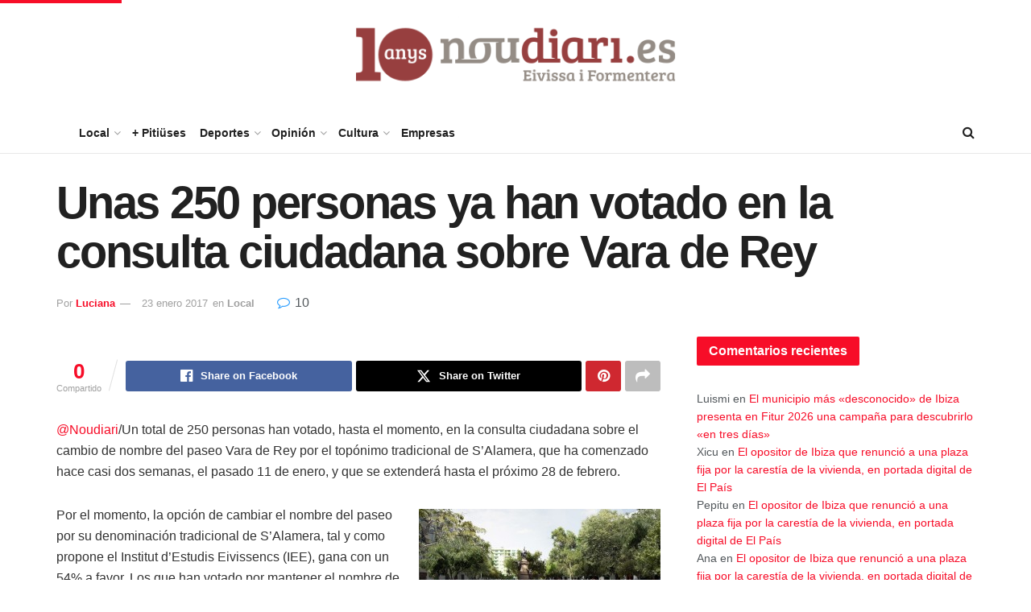

--- FILE ---
content_type: text/html; charset=UTF-8
request_url: https://www.noudiari.es/local-ibiza/unas-250-personas-ya-votado-la-consulta-ciudadana-vara-rey/
body_size: 32401
content:
<!doctype html> <!--[if lt IE 7]><html class="no-js lt-ie9 lt-ie8 lt-ie7" lang="es"> <![endif]--> <!--[if IE 7]><html class="no-js lt-ie9 lt-ie8" lang="es"> <![endif]--> <!--[if IE 8]><html class="no-js lt-ie9" lang="es"> <![endif]--> <!--[if IE 9]><html class="no-js lt-ie10" lang="es"> <![endif]--> <!--[if gt IE 8]><!--><html class="no-js" lang="es"> <!--<![endif]--><head><meta http-equiv="Content-Type" content="text/html; charset=UTF-8" /><meta name='viewport' content='width=device-width, initial-scale=1, user-scalable=yes' /><link rel="profile" href="http://gmpg.org/xfn/11" /><link rel="pingback" href="https://www.noudiari.es/xmlrpc.php" /> <script type='text/javascript' src='https://servedbyadbutler.com/hb_app.js' async></script><meta name='robots' content='index, follow, max-image-preview:large, max-snippet:-1, max-video-preview:-1' /> <script type="text/javascript">var jnews_ajax_url = '/?ajax-request=jnews'</script> <script type="text/javascript">;window.jnews=window.jnews||{},window.jnews.library=window.jnews.library||{},window.jnews.library=function(){"use strict";var e=this;e.win=window,e.doc=document,e.noop=function(){},e.globalBody=e.doc.getElementsByTagName("body")[0],e.globalBody=e.globalBody?e.globalBody:e.doc,e.win.jnewsDataStorage=e.win.jnewsDataStorage||{_storage:new WeakMap,put:function(e,t,n){this._storage.has(e)||this._storage.set(e,new Map),this._storage.get(e).set(t,n)},get:function(e,t){return this._storage.get(e).get(t)},has:function(e,t){return this._storage.has(e)&&this._storage.get(e).has(t)},remove:function(e,t){var n=this._storage.get(e).delete(t);return 0===!this._storage.get(e).size&&this._storage.delete(e),n}},e.windowWidth=function(){return e.win.innerWidth||e.docEl.clientWidth||e.globalBody.clientWidth},e.windowHeight=function(){return e.win.innerHeight||e.docEl.clientHeight||e.globalBody.clientHeight},e.requestAnimationFrame=e.win.requestAnimationFrame||e.win.webkitRequestAnimationFrame||e.win.mozRequestAnimationFrame||e.win.msRequestAnimationFrame||window.oRequestAnimationFrame||function(e){return setTimeout(e,1e3/60)},e.cancelAnimationFrame=e.win.cancelAnimationFrame||e.win.webkitCancelAnimationFrame||e.win.webkitCancelRequestAnimationFrame||e.win.mozCancelAnimationFrame||e.win.msCancelRequestAnimationFrame||e.win.oCancelRequestAnimationFrame||function(e){clearTimeout(e)},e.classListSupport="classList"in document.createElement("_"),e.hasClass=e.classListSupport?function(e,t){return e.classList.contains(t)}:function(e,t){return e.className.indexOf(t)>=0},e.addClass=e.classListSupport?function(t,n){e.hasClass(t,n)||t.classList.add(n)}:function(t,n){e.hasClass(t,n)||(t.className+=" "+n)},e.removeClass=e.classListSupport?function(t,n){e.hasClass(t,n)&&t.classList.remove(n)}:function(t,n){e.hasClass(t,n)&&(t.className=t.className.replace(n,""))},e.objKeys=function(e){var t=[];for(var n in e)Object.prototype.hasOwnProperty.call(e,n)&&t.push(n);return t},e.isObjectSame=function(e,t){var n=!0;return JSON.stringify(e)!==JSON.stringify(t)&&(n=!1),n},e.extend=function(){for(var e,t,n,o=arguments[0]||{},i=1,a=arguments.length;i<a;i++)if(null!==(e=arguments[i]))for(t in e)o!==(n=e[t])&&void 0!==n&&(o[t]=n);return o},e.dataStorage=e.win.jnewsDataStorage,e.isVisible=function(e){return 0!==e.offsetWidth&&0!==e.offsetHeight||e.getBoundingClientRect().length},e.getHeight=function(e){return e.offsetHeight||e.clientHeight||e.getBoundingClientRect().height},e.getWidth=function(e){return e.offsetWidth||e.clientWidth||e.getBoundingClientRect().width},e.supportsPassive=!1;try{var t=Object.defineProperty({},"passive",{get:function(){e.supportsPassive=!0}});"createEvent"in e.doc?e.win.addEventListener("test",null,t):"fireEvent"in e.doc&&e.win.attachEvent("test",null)}catch(e){}e.passiveOption=!!e.supportsPassive&&{passive:!0},e.setStorage=function(e,t){e="jnews-"+e;var n={expired:Math.floor(((new Date).getTime()+432e5)/1e3)};t=Object.assign(n,t);localStorage.setItem(e,JSON.stringify(t))},e.getStorage=function(e){e="jnews-"+e;var t=localStorage.getItem(e);return null!==t&&0<t.length?JSON.parse(localStorage.getItem(e)):{}},e.expiredStorage=function(){var t,n="jnews-";for(var o in localStorage)o.indexOf(n)>-1&&"undefined"!==(t=e.getStorage(o.replace(n,""))).expired&&t.expired<Math.floor((new Date).getTime()/1e3)&&localStorage.removeItem(o)},e.addEvents=function(t,n,o){for(var i in n){var a=["touchstart","touchmove"].indexOf(i)>=0&&!o&&e.passiveOption;"createEvent"in e.doc?t.addEventListener(i,n[i],a):"fireEvent"in e.doc&&t.attachEvent("on"+i,n[i])}},e.removeEvents=function(t,n){for(var o in n)"createEvent"in e.doc?t.removeEventListener(o,n[o]):"fireEvent"in e.doc&&t.detachEvent("on"+o,n[o])},e.triggerEvents=function(t,n,o){var i;o=o||{detail:null};return"createEvent"in e.doc?(!(i=e.doc.createEvent("CustomEvent")||new CustomEvent(n)).initCustomEvent||i.initCustomEvent(n,!0,!1,o),void t.dispatchEvent(i)):"fireEvent"in e.doc?((i=e.doc.createEventObject()).eventType=n,void t.fireEvent("on"+i.eventType,i)):void 0},e.getParents=function(t,n){void 0===n&&(n=e.doc);for(var o=[],i=t.parentNode,a=!1;!a;)if(i){var r=i;r.querySelectorAll(n).length?a=!0:(o.push(r),i=r.parentNode)}else o=[],a=!0;return o},e.forEach=function(e,t,n){for(var o=0,i=e.length;o<i;o++)t.call(n,e[o],o)},e.getText=function(e){return e.innerText||e.textContent},e.setText=function(e,t){var n="object"==typeof t?t.innerText||t.textContent:t;e.innerText&&(e.innerText=n),e.textContent&&(e.textContent=n)},e.httpBuildQuery=function(t){return e.objKeys(t).reduce(function t(n){var o=arguments.length>1&&void 0!==arguments[1]?arguments[1]:null;return function(i,a){var r=n[a];a=encodeURIComponent(a);var s=o?"".concat(o,"[").concat(a,"]"):a;return null==r||"function"==typeof r?(i.push("".concat(s,"=")),i):["number","boolean","string"].includes(typeof r)?(i.push("".concat(s,"=").concat(encodeURIComponent(r))),i):(i.push(e.objKeys(r).reduce(t(r,s),[]).join("&")),i)}}(t),[]).join("&")},e.get=function(t,n,o,i){return o="function"==typeof o?o:e.noop,e.ajax("GET",t,n,o,i)},e.post=function(t,n,o,i){return o="function"==typeof o?o:e.noop,e.ajax("POST",t,n,o,i)},e.ajax=function(t,n,o,i,a){var r=new XMLHttpRequest,s=n,c=e.httpBuildQuery(o);if(t=-1!=["GET","POST"].indexOf(t)?t:"GET",r.open(t,s+("GET"==t?"?"+c:""),!0),"POST"==t&&r.setRequestHeader("Content-type","application/x-www-form-urlencoded"),r.setRequestHeader("X-Requested-With","XMLHttpRequest"),r.onreadystatechange=function(){4===r.readyState&&200<=r.status&&300>r.status&&"function"==typeof i&&i.call(void 0,r.response)},void 0!==a&&!a){return{xhr:r,send:function(){r.send("POST"==t?c:null)}}}return r.send("POST"==t?c:null),{xhr:r}},e.scrollTo=function(t,n,o){function i(e,t,n){this.start=this.position(),this.change=e-this.start,this.currentTime=0,this.increment=20,this.duration=void 0===n?500:n,this.callback=t,this.finish=!1,this.animateScroll()}return Math.easeInOutQuad=function(e,t,n,o){return(e/=o/2)<1?n/2*e*e+t:-n/2*(--e*(e-2)-1)+t},i.prototype.stop=function(){this.finish=!0},i.prototype.move=function(t){e.doc.documentElement.scrollTop=t,e.globalBody.parentNode.scrollTop=t,e.globalBody.scrollTop=t},i.prototype.position=function(){return e.doc.documentElement.scrollTop||e.globalBody.parentNode.scrollTop||e.globalBody.scrollTop},i.prototype.animateScroll=function(){this.currentTime+=this.increment;var t=Math.easeInOutQuad(this.currentTime,this.start,this.change,this.duration);this.move(t),this.currentTime<this.duration&&!this.finish?e.requestAnimationFrame.call(e.win,this.animateScroll.bind(this)):this.callback&&"function"==typeof this.callback&&this.callback()},new i(t,n,o)},e.unwrap=function(t){var n,o=t;e.forEach(t,(function(e,t){n?n+=e:n=e})),o.replaceWith(n)},e.performance={start:function(e){performance.mark(e+"Start")},stop:function(e){performance.mark(e+"End"),performance.measure(e,e+"Start",e+"End")}},e.fps=function(){var t=0,n=0,o=0;!function(){var i=t=0,a=0,r=0,s=document.getElementById("fpsTable"),c=function(t){void 0===document.getElementsByTagName("body")[0]?e.requestAnimationFrame.call(e.win,(function(){c(t)})):document.getElementsByTagName("body")[0].appendChild(t)};null===s&&((s=document.createElement("div")).style.position="fixed",s.style.top="120px",s.style.left="10px",s.style.width="100px",s.style.height="20px",s.style.border="1px solid black",s.style.fontSize="11px",s.style.zIndex="100000",s.style.backgroundColor="white",s.id="fpsTable",c(s));var l=function(){o++,n=Date.now(),(a=(o/(r=(n-t)/1e3)).toPrecision(2))!=i&&(i=a,s.innerHTML=i+"fps"),1<r&&(t=n,o=0),e.requestAnimationFrame.call(e.win,l)};l()}()},e.instr=function(e,t){for(var n=0;n<t.length;n++)if(-1!==e.toLowerCase().indexOf(t[n].toLowerCase()))return!0},e.winLoad=function(t,n){function o(o){if("complete"===e.doc.readyState||"interactive"===e.doc.readyState)return!o||n?setTimeout(t,n||1):t(o),1}o()||e.addEvents(e.win,{load:o})},e.docReady=function(t,n){function o(o){if("complete"===e.doc.readyState||"interactive"===e.doc.readyState)return!o||n?setTimeout(t,n||1):t(o),1}o()||e.addEvents(e.doc,{DOMContentLoaded:o})},e.fireOnce=function(){e.docReady((function(){e.assets=e.assets||[],e.assets.length&&(e.boot(),e.load_assets())}),50)},e.boot=function(){e.length&&e.doc.querySelectorAll("style[media]").forEach((function(e){"not all"==e.getAttribute("media")&&e.removeAttribute("media")}))},e.create_js=function(t,n){var o=e.doc.createElement("script");switch(o.setAttribute("src",t),n){case"defer":o.setAttribute("defer",!0);break;case"async":o.setAttribute("async",!0);break;case"deferasync":o.setAttribute("defer",!0),o.setAttribute("async",!0)}e.globalBody.appendChild(o)},e.load_assets=function(){"object"==typeof e.assets&&e.forEach(e.assets.slice(0),(function(t,n){var o="";t.defer&&(o+="defer"),t.async&&(o+="async"),e.create_js(t.url,o);var i=e.assets.indexOf(t);i>-1&&e.assets.splice(i,1)})),e.assets=jnewsoption.au_scripts=window.jnewsads=[]},e.setCookie=function(e,t,n){var o="";if(n){var i=new Date;i.setTime(i.getTime()+24*n*60*60*1e3),o="; expires="+i.toUTCString()}document.cookie=e+"="+(t||"")+o+"; path=/"},e.getCookie=function(e){for(var t=e+"=",n=document.cookie.split(";"),o=0;o<n.length;o++){for(var i=n[o];" "==i.charAt(0);)i=i.substring(1,i.length);if(0==i.indexOf(t))return i.substring(t.length,i.length)}return null},e.eraseCookie=function(e){document.cookie=e+"=; Path=/; Expires=Thu, 01 Jan 1970 00:00:01 GMT;"},e.docReady((function(){e.globalBody=e.globalBody==e.doc?e.doc.getElementsByTagName("body")[0]:e.globalBody,e.globalBody=e.globalBody?e.globalBody:e.doc})),e.winLoad((function(){e.winLoad((function(){var t=!1;if(void 0!==window.jnewsadmin)if(void 0!==window.file_version_checker){var n=e.objKeys(window.file_version_checker);n.length?n.forEach((function(e){t||"10.0.4"===window.file_version_checker[e]||(t=!0)})):t=!0}else t=!0;t&&(window.jnewsHelper.getMessage(),window.jnewsHelper.getNotice())}),2500)}))},window.jnews.library=new window.jnews.library;</script> <link media="all" href="https://www.noudiari.es/wp-content/cache/autoptimize/css/autoptimize_b0aa96a4b15423cb46d03ac19b5ba7fc.css" rel="stylesheet"><title>Unas 250 personas ya han votado en la consulta ciudadana sobre Vara de Rey - Noudiari.es</title><link rel="canonical" href="https://www.noudiari.es/local-ibiza/unas-250-personas-ya-votado-la-consulta-ciudadana-vara-rey/" /><meta property="og:locale" content="es_ES" /><meta property="og:type" content="article" /><meta property="og:title" content="Unas 250 personas ya han votado en la consulta ciudadana sobre Vara de Rey" /><meta property="og:description" content="@Noudiari/Un total de 250 personas han votado, hasta el momento, en la consulta ciudadana sobre el cambio de nombre del paseo Vara de Rey por el topónimo tradicional de S’Alamera, que ha comenzado hace casi dos semanas, el pasado 11 de enero, y que se extenderá hasta el próximo 28 de febrero. Por el momento, la opción de cambiar [&hellip;]" /><meta property="og:url" content="https://www.noudiari.es/local-ibiza/unas-250-personas-ya-votado-la-consulta-ciudadana-vara-rey/" /><meta property="og:site_name" content="Noudiari.es" /><meta property="article:publisher" content="https://www.facebook.com/noudiari.es" /><meta property="article:published_time" content="2017-01-23T08:37:25+00:00" /><meta property="article:modified_time" content="2017-01-23T08:43:39+00:00" /><meta property="og:image" content="http://www.noudiari.es/wp-content/uploads/2016/09/salamera-e1474557309602-300x161.jpg" /><meta name="author" content="Luciana" /><meta name="twitter:card" content="summary_large_image" /><meta name="twitter:creator" content="@Noudiari" /><meta name="twitter:site" content="@Noudiari" /><meta name="twitter:label1" content="Escrito por" /><meta name="twitter:data1" content="Luciana" /><meta name="twitter:label2" content="Tiempo de lectura" /><meta name="twitter:data2" content="2 minutos" /> <script type="application/ld+json" class="yoast-schema-graph">{"@context":"https://schema.org","@graph":[{"@type":"NewsArticle","@id":"https://www.noudiari.es/local-ibiza/unas-250-personas-ya-votado-la-consulta-ciudadana-vara-rey/#article","isPartOf":{"@id":"https://www.noudiari.es/local-ibiza/unas-250-personas-ya-votado-la-consulta-ciudadana-vara-rey/"},"author":{"name":"Luciana","@id":"https://www.noudiari.es/#/schema/person/e8e5fc6093d10a1115bea6dec4a0c07f"},"headline":"Unas 250 personas ya han votado en la consulta ciudadana sobre Vara de Rey","datePublished":"2017-01-23T08:37:25+00:00","dateModified":"2017-01-23T08:43:39+00:00","mainEntityOfPage":{"@id":"https://www.noudiari.es/local-ibiza/unas-250-personas-ya-votado-la-consulta-ciudadana-vara-rey/"},"wordCount":352,"commentCount":10,"publisher":{"@id":"https://www.noudiari.es/#organization"},"image":{"@id":"https://www.noudiari.es/local-ibiza/unas-250-personas-ya-votado-la-consulta-ciudadana-vara-rey/#primaryimage"},"thumbnailUrl":"http://www.noudiari.es/wp-content/uploads/2016/09/salamera-e1474557309602-300x161.jpg","articleSection":["Local"],"inLanguage":"es","potentialAction":[{"@type":"CommentAction","name":"Comment","target":["https://www.noudiari.es/local-ibiza/unas-250-personas-ya-votado-la-consulta-ciudadana-vara-rey/#respond"]}],"copyrightYear":"2017","copyrightHolder":{"@id":"https://www.noudiari.es/#organization"}},{"@type":"WebPage","@id":"https://www.noudiari.es/local-ibiza/unas-250-personas-ya-votado-la-consulta-ciudadana-vara-rey/","url":"https://www.noudiari.es/local-ibiza/unas-250-personas-ya-votado-la-consulta-ciudadana-vara-rey/","name":"Unas 250 personas ya han votado en la consulta ciudadana sobre Vara de Rey - Noudiari.es","isPartOf":{"@id":"https://www.noudiari.es/#website"},"primaryImageOfPage":{"@id":"https://www.noudiari.es/local-ibiza/unas-250-personas-ya-votado-la-consulta-ciudadana-vara-rey/#primaryimage"},"image":{"@id":"https://www.noudiari.es/local-ibiza/unas-250-personas-ya-votado-la-consulta-ciudadana-vara-rey/#primaryimage"},"thumbnailUrl":"http://www.noudiari.es/wp-content/uploads/2016/09/salamera-e1474557309602-300x161.jpg","datePublished":"2017-01-23T08:37:25+00:00","dateModified":"2017-01-23T08:43:39+00:00","inLanguage":"es","potentialAction":[{"@type":"ReadAction","target":["https://www.noudiari.es/local-ibiza/unas-250-personas-ya-votado-la-consulta-ciudadana-vara-rey/"]}]},{"@type":"ImageObject","inLanguage":"es","@id":"https://www.noudiari.es/local-ibiza/unas-250-personas-ya-votado-la-consulta-ciudadana-vara-rey/#primaryimage","url":"","contentUrl":"","caption":"Imagen del proyecto ganador en 2009 de Alda y Jover y que se llevará a cabo para la peatonalización de Vara de Rey y plaza del Parque."},{"@type":"WebSite","@id":"https://www.noudiari.es/#website","url":"https://www.noudiari.es/","name":"Noudiari.es","description":"Noticias de Eivissa y Formentera","publisher":{"@id":"https://www.noudiari.es/#organization"},"potentialAction":[{"@type":"SearchAction","target":{"@type":"EntryPoint","urlTemplate":"https://www.noudiari.es/?s={search_term_string}"},"query-input":{"@type":"PropertyValueSpecification","valueRequired":true,"valueName":"search_term_string"}}],"inLanguage":"es"},{"@type":"Organization","@id":"https://www.noudiari.es/#organization","name":"Noudiari.es","url":"https://www.noudiari.es/","logo":{"@type":"ImageObject","inLanguage":"es","@id":"https://www.noudiari.es/#/schema/logo/image/","url":"https://www.noudiari.es/wp-content/uploads/2023/12/360_A7.png","contentUrl":"https://www.noudiari.es/wp-content/uploads/2023/12/360_A7.png","width":360,"height":136,"caption":"Noudiari.es"},"image":{"@id":"https://www.noudiari.es/#/schema/logo/image/"},"sameAs":["https://www.facebook.com/noudiari.es","https://x.com/Noudiari"]},{"@type":"Person","@id":"https://www.noudiari.es/#/schema/person/e8e5fc6093d10a1115bea6dec4a0c07f","name":"Luciana","image":{"@type":"ImageObject","inLanguage":"es","@id":"https://www.noudiari.es/#/schema/person/image/","url":"[data-uri]","contentUrl":"[data-uri]","caption":"Luciana"},"url":"https://www.noudiari.es/author/luciana/"}]}</script> <link rel='dns-prefetch' href='//stats.wp.com' /><link rel='dns-prefetch' href='//www.googletagmanager.com' /><link href='https://fonts.gstatic.com' crossorigin='anonymous' rel='preconnect' /><link rel="alternate" type="application/rss+xml" title="Noudiari.es &raquo; Feed" href="https://www.noudiari.es/feed/" /><link rel="alternate" title="oEmbed (JSON)" type="application/json+oembed" href="https://www.noudiari.es/wp-json/oembed/1.0/embed?url=https%3A%2F%2Fwww.noudiari.es%2Flocal-ibiza%2Funas-250-personas-ya-votado-la-consulta-ciudadana-vara-rey%2F" /><link rel="alternate" title="oEmbed (XML)" type="text/xml+oembed" href="https://www.noudiari.es/wp-json/oembed/1.0/embed?url=https%3A%2F%2Fwww.noudiari.es%2Flocal-ibiza%2Funas-250-personas-ya-votado-la-consulta-ciudadana-vara-rey%2F&#038;format=xml" /><style>.lazyload,
			.lazyloading {
				max-width: 100%;
			}</style><style id='wp-img-auto-sizes-contain-inline-css' type='text/css'>img:is([sizes=auto i],[sizes^="auto," i]){contain-intrinsic-size:3000px 1500px}
/*# sourceURL=wp-img-auto-sizes-contain-inline-css */</style><style id='wp-emoji-styles-inline-css' type='text/css'>img.wp-smiley, img.emoji {
		display: inline !important;
		border: none !important;
		box-shadow: none !important;
		height: 1em !important;
		width: 1em !important;
		margin: 0 0.07em !important;
		vertical-align: -0.1em !important;
		background: none !important;
		padding: 0 !important;
	}
/*# sourceURL=wp-emoji-styles-inline-css */</style><style id='classic-theme-styles-inline-css' type='text/css'>/*! This file is auto-generated */
.wp-block-button__link{color:#fff;background-color:#32373c;border-radius:9999px;box-shadow:none;text-decoration:none;padding:calc(.667em + 2px) calc(1.333em + 2px);font-size:1.125em}.wp-block-file__button{background:#32373c;color:#fff;text-decoration:none}
/*# sourceURL=/wp-includes/css/classic-themes.min.css */</style><style id='jetpack-sharing-buttons-style-inline-css' type='text/css'>.jetpack-sharing-buttons__services-list{display:flex;flex-direction:row;flex-wrap:wrap;gap:0;list-style-type:none;margin:5px;padding:0}.jetpack-sharing-buttons__services-list.has-small-icon-size{font-size:12px}.jetpack-sharing-buttons__services-list.has-normal-icon-size{font-size:16px}.jetpack-sharing-buttons__services-list.has-large-icon-size{font-size:24px}.jetpack-sharing-buttons__services-list.has-huge-icon-size{font-size:36px}@media print{.jetpack-sharing-buttons__services-list{display:none!important}}.editor-styles-wrapper .wp-block-jetpack-sharing-buttons{gap:0;padding-inline-start:0}ul.jetpack-sharing-buttons__services-list.has-background{padding:1.25em 2.375em}
/*# sourceURL=https://www.noudiari.es/wp-content/plugins/jetpack/_inc/blocks/sharing-buttons/view.css */</style><style id='global-styles-inline-css' type='text/css'>:root{--wp--preset--aspect-ratio--square: 1;--wp--preset--aspect-ratio--4-3: 4/3;--wp--preset--aspect-ratio--3-4: 3/4;--wp--preset--aspect-ratio--3-2: 3/2;--wp--preset--aspect-ratio--2-3: 2/3;--wp--preset--aspect-ratio--16-9: 16/9;--wp--preset--aspect-ratio--9-16: 9/16;--wp--preset--color--black: #000000;--wp--preset--color--cyan-bluish-gray: #abb8c3;--wp--preset--color--white: #ffffff;--wp--preset--color--pale-pink: #f78da7;--wp--preset--color--vivid-red: #cf2e2e;--wp--preset--color--luminous-vivid-orange: #ff6900;--wp--preset--color--luminous-vivid-amber: #fcb900;--wp--preset--color--light-green-cyan: #7bdcb5;--wp--preset--color--vivid-green-cyan: #00d084;--wp--preset--color--pale-cyan-blue: #8ed1fc;--wp--preset--color--vivid-cyan-blue: #0693e3;--wp--preset--color--vivid-purple: #9b51e0;--wp--preset--gradient--vivid-cyan-blue-to-vivid-purple: linear-gradient(135deg,rgb(6,147,227) 0%,rgb(155,81,224) 100%);--wp--preset--gradient--light-green-cyan-to-vivid-green-cyan: linear-gradient(135deg,rgb(122,220,180) 0%,rgb(0,208,130) 100%);--wp--preset--gradient--luminous-vivid-amber-to-luminous-vivid-orange: linear-gradient(135deg,rgb(252,185,0) 0%,rgb(255,105,0) 100%);--wp--preset--gradient--luminous-vivid-orange-to-vivid-red: linear-gradient(135deg,rgb(255,105,0) 0%,rgb(207,46,46) 100%);--wp--preset--gradient--very-light-gray-to-cyan-bluish-gray: linear-gradient(135deg,rgb(238,238,238) 0%,rgb(169,184,195) 100%);--wp--preset--gradient--cool-to-warm-spectrum: linear-gradient(135deg,rgb(74,234,220) 0%,rgb(151,120,209) 20%,rgb(207,42,186) 40%,rgb(238,44,130) 60%,rgb(251,105,98) 80%,rgb(254,248,76) 100%);--wp--preset--gradient--blush-light-purple: linear-gradient(135deg,rgb(255,206,236) 0%,rgb(152,150,240) 100%);--wp--preset--gradient--blush-bordeaux: linear-gradient(135deg,rgb(254,205,165) 0%,rgb(254,45,45) 50%,rgb(107,0,62) 100%);--wp--preset--gradient--luminous-dusk: linear-gradient(135deg,rgb(255,203,112) 0%,rgb(199,81,192) 50%,rgb(65,88,208) 100%);--wp--preset--gradient--pale-ocean: linear-gradient(135deg,rgb(255,245,203) 0%,rgb(182,227,212) 50%,rgb(51,167,181) 100%);--wp--preset--gradient--electric-grass: linear-gradient(135deg,rgb(202,248,128) 0%,rgb(113,206,126) 100%);--wp--preset--gradient--midnight: linear-gradient(135deg,rgb(2,3,129) 0%,rgb(40,116,252) 100%);--wp--preset--font-size--small: 13px;--wp--preset--font-size--medium: 20px;--wp--preset--font-size--large: 36px;--wp--preset--font-size--x-large: 42px;--wp--preset--spacing--20: 0.44rem;--wp--preset--spacing--30: 0.67rem;--wp--preset--spacing--40: 1rem;--wp--preset--spacing--50: 1.5rem;--wp--preset--spacing--60: 2.25rem;--wp--preset--spacing--70: 3.38rem;--wp--preset--spacing--80: 5.06rem;--wp--preset--shadow--natural: 6px 6px 9px rgba(0, 0, 0, 0.2);--wp--preset--shadow--deep: 12px 12px 50px rgba(0, 0, 0, 0.4);--wp--preset--shadow--sharp: 6px 6px 0px rgba(0, 0, 0, 0.2);--wp--preset--shadow--outlined: 6px 6px 0px -3px rgb(255, 255, 255), 6px 6px rgb(0, 0, 0);--wp--preset--shadow--crisp: 6px 6px 0px rgb(0, 0, 0);}:where(.is-layout-flex){gap: 0.5em;}:where(.is-layout-grid){gap: 0.5em;}body .is-layout-flex{display: flex;}.is-layout-flex{flex-wrap: wrap;align-items: center;}.is-layout-flex > :is(*, div){margin: 0;}body .is-layout-grid{display: grid;}.is-layout-grid > :is(*, div){margin: 0;}:where(.wp-block-columns.is-layout-flex){gap: 2em;}:where(.wp-block-columns.is-layout-grid){gap: 2em;}:where(.wp-block-post-template.is-layout-flex){gap: 1.25em;}:where(.wp-block-post-template.is-layout-grid){gap: 1.25em;}.has-black-color{color: var(--wp--preset--color--black) !important;}.has-cyan-bluish-gray-color{color: var(--wp--preset--color--cyan-bluish-gray) !important;}.has-white-color{color: var(--wp--preset--color--white) !important;}.has-pale-pink-color{color: var(--wp--preset--color--pale-pink) !important;}.has-vivid-red-color{color: var(--wp--preset--color--vivid-red) !important;}.has-luminous-vivid-orange-color{color: var(--wp--preset--color--luminous-vivid-orange) !important;}.has-luminous-vivid-amber-color{color: var(--wp--preset--color--luminous-vivid-amber) !important;}.has-light-green-cyan-color{color: var(--wp--preset--color--light-green-cyan) !important;}.has-vivid-green-cyan-color{color: var(--wp--preset--color--vivid-green-cyan) !important;}.has-pale-cyan-blue-color{color: var(--wp--preset--color--pale-cyan-blue) !important;}.has-vivid-cyan-blue-color{color: var(--wp--preset--color--vivid-cyan-blue) !important;}.has-vivid-purple-color{color: var(--wp--preset--color--vivid-purple) !important;}.has-black-background-color{background-color: var(--wp--preset--color--black) !important;}.has-cyan-bluish-gray-background-color{background-color: var(--wp--preset--color--cyan-bluish-gray) !important;}.has-white-background-color{background-color: var(--wp--preset--color--white) !important;}.has-pale-pink-background-color{background-color: var(--wp--preset--color--pale-pink) !important;}.has-vivid-red-background-color{background-color: var(--wp--preset--color--vivid-red) !important;}.has-luminous-vivid-orange-background-color{background-color: var(--wp--preset--color--luminous-vivid-orange) !important;}.has-luminous-vivid-amber-background-color{background-color: var(--wp--preset--color--luminous-vivid-amber) !important;}.has-light-green-cyan-background-color{background-color: var(--wp--preset--color--light-green-cyan) !important;}.has-vivid-green-cyan-background-color{background-color: var(--wp--preset--color--vivid-green-cyan) !important;}.has-pale-cyan-blue-background-color{background-color: var(--wp--preset--color--pale-cyan-blue) !important;}.has-vivid-cyan-blue-background-color{background-color: var(--wp--preset--color--vivid-cyan-blue) !important;}.has-vivid-purple-background-color{background-color: var(--wp--preset--color--vivid-purple) !important;}.has-black-border-color{border-color: var(--wp--preset--color--black) !important;}.has-cyan-bluish-gray-border-color{border-color: var(--wp--preset--color--cyan-bluish-gray) !important;}.has-white-border-color{border-color: var(--wp--preset--color--white) !important;}.has-pale-pink-border-color{border-color: var(--wp--preset--color--pale-pink) !important;}.has-vivid-red-border-color{border-color: var(--wp--preset--color--vivid-red) !important;}.has-luminous-vivid-orange-border-color{border-color: var(--wp--preset--color--luminous-vivid-orange) !important;}.has-luminous-vivid-amber-border-color{border-color: var(--wp--preset--color--luminous-vivid-amber) !important;}.has-light-green-cyan-border-color{border-color: var(--wp--preset--color--light-green-cyan) !important;}.has-vivid-green-cyan-border-color{border-color: var(--wp--preset--color--vivid-green-cyan) !important;}.has-pale-cyan-blue-border-color{border-color: var(--wp--preset--color--pale-cyan-blue) !important;}.has-vivid-cyan-blue-border-color{border-color: var(--wp--preset--color--vivid-cyan-blue) !important;}.has-vivid-purple-border-color{border-color: var(--wp--preset--color--vivid-purple) !important;}.has-vivid-cyan-blue-to-vivid-purple-gradient-background{background: var(--wp--preset--gradient--vivid-cyan-blue-to-vivid-purple) !important;}.has-light-green-cyan-to-vivid-green-cyan-gradient-background{background: var(--wp--preset--gradient--light-green-cyan-to-vivid-green-cyan) !important;}.has-luminous-vivid-amber-to-luminous-vivid-orange-gradient-background{background: var(--wp--preset--gradient--luminous-vivid-amber-to-luminous-vivid-orange) !important;}.has-luminous-vivid-orange-to-vivid-red-gradient-background{background: var(--wp--preset--gradient--luminous-vivid-orange-to-vivid-red) !important;}.has-very-light-gray-to-cyan-bluish-gray-gradient-background{background: var(--wp--preset--gradient--very-light-gray-to-cyan-bluish-gray) !important;}.has-cool-to-warm-spectrum-gradient-background{background: var(--wp--preset--gradient--cool-to-warm-spectrum) !important;}.has-blush-light-purple-gradient-background{background: var(--wp--preset--gradient--blush-light-purple) !important;}.has-blush-bordeaux-gradient-background{background: var(--wp--preset--gradient--blush-bordeaux) !important;}.has-luminous-dusk-gradient-background{background: var(--wp--preset--gradient--luminous-dusk) !important;}.has-pale-ocean-gradient-background{background: var(--wp--preset--gradient--pale-ocean) !important;}.has-electric-grass-gradient-background{background: var(--wp--preset--gradient--electric-grass) !important;}.has-midnight-gradient-background{background: var(--wp--preset--gradient--midnight) !important;}.has-small-font-size{font-size: var(--wp--preset--font-size--small) !important;}.has-medium-font-size{font-size: var(--wp--preset--font-size--medium) !important;}.has-large-font-size{font-size: var(--wp--preset--font-size--large) !important;}.has-x-large-font-size{font-size: var(--wp--preset--font-size--x-large) !important;}
:where(.wp-block-post-template.is-layout-flex){gap: 1.25em;}:where(.wp-block-post-template.is-layout-grid){gap: 1.25em;}
:where(.wp-block-term-template.is-layout-flex){gap: 1.25em;}:where(.wp-block-term-template.is-layout-grid){gap: 1.25em;}
:where(.wp-block-columns.is-layout-flex){gap: 2em;}:where(.wp-block-columns.is-layout-grid){gap: 2em;}
:root :where(.wp-block-pullquote){font-size: 1.5em;line-height: 1.6;}
/*# sourceURL=global-styles-inline-css */</style> <script type="text/javascript" id="cmplz-tcf-js-extra">var cmplz_tcf = {"cmp_url":"https://www.noudiari.es/wp-content/uploads/complianz/","retention_string":"Retenci\u00f3n en d\u00edas","undeclared_string":"No declarado","isServiceSpecific":"1","excludedVendors":{"15":15,"66":66,"119":119,"139":139,"141":141,"174":174,"192":192,"262":262,"375":375,"377":377,"387":387,"427":427,"435":435,"512":512,"527":527,"569":569,"581":581,"587":587,"626":626,"644":644,"667":667,"713":713,"733":733,"736":736,"748":748,"776":776,"806":806,"822":822,"830":830,"836":836,"856":856,"879":879,"882":882,"888":888,"909":909,"970":970,"986":986,"1015":1015,"1018":1018,"1022":1022,"1039":1039,"1078":1078,"1079":1079,"1094":1094,"1149":1149,"1156":1156,"1167":1167,"1173":1173,"1199":1199,"1211":1211,"1216":1216,"1252":1252,"1263":1263,"1298":1298,"1305":1305,"1342":1342,"1343":1343,"1355":1355,"1365":1365,"1366":1366,"1368":1368,"1371":1371,"1373":1373,"1391":1391,"1405":1405,"1418":1418,"1423":1423,"1425":1425,"1440":1440,"1442":1442,"1482":1482,"1492":1492,"1496":1496,"1503":1503,"1508":1508,"1509":1509,"1510":1510,"1519":1519},"purposes":[1,2,3,4,5,6,7,8,9,10,11],"specialPurposes":[1,2,3],"features":[1,2,3],"specialFeatures":[1,2],"publisherCountryCode":"ES","lspact":"N","ccpa_applies":"","ac_mode":"1","debug":"","prefix":"cmplz_"};
//# sourceURL=cmplz-tcf-js-extra</script> <script type="text/javascript" src="https://www.noudiari.es/wp-includes/js/jquery/jquery.min.js" id="jquery-core-js"></script> <link rel="https://api.w.org/" href="https://www.noudiari.es/wp-json/" /><link rel="alternate" title="JSON" type="application/json" href="https://www.noudiari.es/wp-json/wp/v2/posts/171431" /><meta name="generator" content="WordPress 6.9" /><link rel='shortlink' href='https://www.noudiari.es/?p=171431' /><meta name="generator" content="Site Kit by Google 1.170.0" /><style>img#wpstats{display:none}</style><style>.cmplz-hidden {
					display: none !important;
				}</style><link rel="llms-sitemap" href="https://www.noudiari.es/llms.txt" /> <script>document.documentElement.className = document.documentElement.className.replace('no-js', 'js');</script> <style>.no-js img.lazyload {
				display: none;
			}

			figure.wp-block-image img.lazyloading {
				min-width: 150px;
			}

			.lazyload,
			.lazyloading {
				--smush-placeholder-width: 100px;
				--smush-placeholder-aspect-ratio: 1/1;
				width: var(--smush-image-width, var(--smush-placeholder-width)) !important;
				aspect-ratio: var(--smush-image-aspect-ratio, var(--smush-placeholder-aspect-ratio)) !important;
			}

						.lazyload, .lazyloading {
				opacity: 0;
			}

			.lazyloaded {
				opacity: 1;
				transition: opacity 400ms;
				transition-delay: 0ms;
			}</style><style type="text/css">.recentcomments a{display:inline !important;padding:0 !important;margin:0 !important;}</style><style>.e-con.e-parent:nth-of-type(n+4):not(.e-lazyloaded):not(.e-no-lazyload),
				.e-con.e-parent:nth-of-type(n+4):not(.e-lazyloaded):not(.e-no-lazyload) * {
					background-image: none !important;
				}
				@media screen and (max-height: 1024px) {
					.e-con.e-parent:nth-of-type(n+3):not(.e-lazyloaded):not(.e-no-lazyload),
					.e-con.e-parent:nth-of-type(n+3):not(.e-lazyloaded):not(.e-no-lazyload) * {
						background-image: none !important;
					}
				}
				@media screen and (max-height: 640px) {
					.e-con.e-parent:nth-of-type(n+2):not(.e-lazyloaded):not(.e-no-lazyload),
					.e-con.e-parent:nth-of-type(n+2):not(.e-lazyloaded):not(.e-no-lazyload) * {
						background-image: none !important;
					}
				}</style><link rel="icon" href="https://www.noudiari.es/wp-content/uploads/2021/04/cropped-favicon_-32x32.png" sizes="32x32" /><link rel="icon" href="https://www.noudiari.es/wp-content/uploads/2021/04/cropped-favicon_-192x192.png" sizes="192x192" /><link rel="apple-touch-icon" href="https://www.noudiari.es/wp-content/uploads/2021/04/cropped-favicon_-180x180.png" /><meta name="msapplication-TileImage" content="https://www.noudiari.es/wp-content/uploads/2021/04/cropped-favicon_-270x270.png" /><style id="jeg_dynamic_css" type="text/css" data-type="jeg_custom-css">.jeg_topbar .jeg_nav_row, .jeg_topbar .jeg_search_no_expand .jeg_search_input { line-height : 20px; } .jeg_topbar .jeg_nav_row, .jeg_topbar .jeg_nav_icon { height : 20px; } .jeg_topbar .jeg_logo_img { max-height : 20px; } .jeg_mobile_bottombar { height : 30px; line-height : 30px; }</style><style type="text/css">.no_thumbnail .jeg_thumb,
					.thumbnail-container.no_thumbnail {
					    display: none !important;
					}
					.jeg_search_result .jeg_pl_xs_3.no_thumbnail .jeg_postblock_content,
					.jeg_sidefeed .jeg_pl_xs_3.no_thumbnail .jeg_postblock_content,
					.jeg_pl_sm.no_thumbnail .jeg_postblock_content {
					    margin-left: 0;
					}
					.jeg_postblock_11 .no_thumbnail .jeg_postblock_content,
					.jeg_postblock_12 .no_thumbnail .jeg_postblock_content,
					.jeg_postblock_12.jeg_col_3o3 .no_thumbnail .jeg_postblock_content  {
					    margin-top: 0;
					}
					.jeg_postblock_15 .jeg_pl_md_box.no_thumbnail .jeg_postblock_content,
					.jeg_postblock_19 .jeg_pl_md_box.no_thumbnail .jeg_postblock_content,
					.jeg_postblock_24 .jeg_pl_md_box.no_thumbnail .jeg_postblock_content,
					.jeg_sidefeed .jeg_pl_md_box .jeg_postblock_content {
					    position: relative;
					}
					.jeg_postblock_carousel_2 .no_thumbnail .jeg_post_title a,
					.jeg_postblock_carousel_2 .no_thumbnail .jeg_post_title a:hover,
					.jeg_postblock_carousel_2 .no_thumbnail .jeg_post_meta .fa {
					    color: #212121 !important;
					} 
					.jnews-dark-mode .jeg_postblock_carousel_2 .no_thumbnail .jeg_post_title a,
					.jnews-dark-mode .jeg_postblock_carousel_2 .no_thumbnail .jeg_post_title a:hover,
					.jnews-dark-mode .jeg_postblock_carousel_2 .no_thumbnail .jeg_post_meta .fa {
					    color: #fff !important;
					}</style><style type="text/css" id="wp-custom-css">/* make title text responsive */
  
@media screen and (min-width: 669px) and (max-width: 1130px) {
 
  .jeg_heroblock_5 .jeg_post_title {
    font-size: 2vw;
 
  }
}

@media screen and (min-width: 480px) and (max-width: 505px) {
 
.jeg_heroblock_5:not(.tiny-slider) .jeg_heroblock_scroller .jeg_post_title {
    font-size: 14px !important;
	line-height : 1.4 !important
 
  }
}

@media only screen and (max-width: 480px) {
	.jeg_heroblock_5:not(.tiny-slider) .jeg_heroblock_scroller .jeg_post_title {
    font-size: 12px !important;
			line-height : 1.4 !important
 
  }
	
}</style></head><body data-cmplz=1 class="wp-singular post-template-default single single-post postid-171431 single-format-standard wp-embed-responsive wp-theme-jnews jeg_toggle_light jeg_single_tpl_2 jnews jsc_normal elementor-default elementor-kit-342050"><div class="jeg_ad jeg_ad_top jnews_header_top_ads"><div class='ads-wrapper  '><div class='ads_code'> <script type="text/javascript">if (!window.AdButler){(function(){var s = document.createElement("script"); s.async = true; s.type = "text/javascript";s.src = 'https://servedbyadbutler.com/app.js';var n = document.getElementsByTagName("script")[0]; n.parentNode.insertBefore(s, n);}());}</script> <div class="plc171625"></div> <script type="text/javascript">var AdButler = AdButler || {}; AdButler.ads = AdButler.ads || [];
var abkw = window.abkw || '';
var plc171625 = window.plc171625 || 0;
(function(){
var divs = document.querySelectorAll(".plc171625:not([id])");
var div = divs[divs.length-1];
div.id = "placement_171625_"+plc171625;
AdButler.ads.push({handler: function(opt){ AdButler.register(165161, 171625, [728,90], 'placement_171625_'+opt.place, opt); }, opt: { place: plc171625++, keywords: abkw, domain: 'servedbyadbutler.com', click:'CLICK_MACRO_PLACEHOLDER' }});
})();</script></div></div></div><div class="jeg_viewport"><div class="jeg_header_wrapper"><div class="jeg_header_instagram_wrapper"></div><div class="jeg_header normal"><div class="jeg_midbar jeg_container jeg_navbar_wrapper normal"><div class="container"><div class="jeg_nav_row"><div class="jeg_nav_col jeg_nav_left jeg_nav_normal"><div class="item_wrap jeg_nav_alignleft"></div></div><div class="jeg_nav_col jeg_nav_center jeg_nav_normal"><div class="item_wrap jeg_nav_aligncenter"></div></div><div class="jeg_nav_col jeg_nav_right jeg_nav_grow"><div class="item_wrap jeg_nav_aligncenter"><div class="jeg_nav_item jeg_logo jeg_desktop_logo"><div class="site-title"> <a href="https://www.noudiari.es/" aria-label="Visit Homepage" style="padding: 0 0 0 0;"> <img class='jeg_logo_img lazyload' data-src="https://www.noudiari.es/wp-content/uploads/2022/12/noudiari_logo-10-anys_-per_web.png"  alt="Noudiari.es"data-light-data-src="https://www.noudiari.es/wp-content/uploads/2022/12/noudiari_logo-10-anys_-per_web.png" data-light-srcset="https://www.noudiari.es/wp-content/uploads/2022/12/noudiari_logo-10-anys_-per_web.png 1x,  2x" data-dark-src="https://www.noudiari.es/wp-content/uploads/2021/04/logo_darkmode@2x-1.png" data-dark-srcset="https://www.noudiari.es/wp-content/uploads/2021/04/logo_darkmode@2x-1.png 1x,  2x"width="417" height="136" src="[data-uri]" style="--smush-placeholder-width: 417px; --smush-placeholder-aspect-ratio: 417/136;" data-srcset="https://www.noudiari.es/wp-content/uploads/2022/12/noudiari_logo-10-anys_-per_web.png 417w, https://www.noudiari.es/wp-content/uploads/2022/12/noudiari_logo-10-anys_-per_web-300x98.png 300w" data-sizes="auto" data-original-sizes="(max-width: 417px) 100vw, 417px"> </a></div></div></div></div></div></div></div><div class="jeg_bottombar jeg_navbar jeg_container jeg_navbar_wrapper jeg_navbar_normal jeg_navbar_normal"><div class="container"><div class="jeg_nav_row"><div class="jeg_nav_col jeg_nav_left jeg_nav_grow"><div class="item_wrap jeg_nav_alignleft"><div class="jeg_nav_item jeg_main_menu_wrapper"><div class="jeg_menu jeg_main_menu jeg_menu_style_1"><ul><li id="menu-item-478442" class="menu-item-478442 bgnav" data-item-row="default" ><a></a></li><li id="menu-item-336779" class="menu-item-336779 bgnav" data-item-row="default" ><a></a></li><li id="menu-item-519664" class="menu-item-519664 bgnav" data-item-row="default" ><a></a></li><li id="menu-item-478441" class="menu-item-478441 bgnav" data-item-row="default" ><a></a></li><li id="menu-item-54876" class="menu-item-54876 bgnav" data-item-row="default" ><a></a></li><li id="menu-item-3" class="menu-item-3 bgnav" data-item-row="default" ><a></a></li><li id="menu-item-42973" class="menu-item-42973 bgnav" data-item-row="default" ><a></a></li><li id="menu-item-497599" class="menu-item-497599 bgnav" data-item-row="default" ><a></a></li><li id="menu-item-483106" class="menu-item-483106 bgnav" data-item-row="default" ><a></a></li></ul></div></div><div class="jeg_nav_item"><ul class="jeg_menu jeg_top_menu"><li id="menu-item-336487" class="menu-item menu-item-type-custom menu-item-object-custom menu-item-has-children menu-item-336487"><a href="#">Local</a><ul class="sub-menu"><li id="menu-item-336461" class="menu-item menu-item-type-taxonomy menu-item-object-category current-post-ancestor current-menu-parent current-post-parent menu-item-336461"><a href="https://www.noudiari.es/local-ibiza/">Local</a></li><li id="menu-item-336462" class="menu-item menu-item-type-taxonomy menu-item-object-post_tag menu-item-336462"><a href="https://www.noudiari.es/tag/santa-eularia/">Santa Eulària</a></li><li id="menu-item-336465" class="menu-item menu-item-type-taxonomy menu-item-object-post_tag menu-item-336465"><a href="https://www.noudiari.es/tag/sant-joan/">Sant Joan</a></li><li id="menu-item-336463" class="menu-item menu-item-type-taxonomy menu-item-object-post_tag menu-item-336463"><a href="https://www.noudiari.es/tag/sant-antoni/">Sant Antoni</a></li><li id="menu-item-336464" class="menu-item menu-item-type-taxonomy menu-item-object-post_tag menu-item-336464"><a href="https://www.noudiari.es/tag/formentera/">Formentera</a></li><li id="menu-item-336466" class="menu-item menu-item-type-taxonomy menu-item-object-post_tag menu-item-336466"><a href="https://www.noudiari.es/tag/sant-josep/">Sant Josep</a></li><li id="menu-item-336467" class="menu-item menu-item-type-taxonomy menu-item-object-post_tag menu-item-336467"><a href="https://www.noudiari.es/tag/vila/">Vila</a></li></ul></li><li id="menu-item-343585" class="menu-item menu-item-type-taxonomy menu-item-object-category menu-item-343585"><a href="https://www.noudiari.es/noticias-ibiza-formentera-sidebar/">+ Pitiüses</a></li><li id="menu-item-336469" class="menu-item menu-item-type-taxonomy menu-item-object-category menu-item-has-children menu-item-336469"><a href="https://www.noudiari.es/deportes-ibiza/">Deportes</a><ul class="sub-menu"><li id="menu-item-341108" class="menu-item menu-item-type-taxonomy menu-item-object-post_tag menu-item-341108"><a href="https://www.noudiari.es/tag/futbol/">Fútbol</a></li><li id="menu-item-344908" class="menu-item menu-item-type-taxonomy menu-item-object-post_tag menu-item-344908"><a href="https://www.noudiari.es/tag/baloncesto/">Baloncesto</a></li><li id="menu-item-341106" class="menu-item menu-item-type-taxonomy menu-item-object-post_tag menu-item-341106"><a href="https://www.noudiari.es/tag/atletismo/">Atletismo</a></li><li id="menu-item-344910" class="menu-item menu-item-type-taxonomy menu-item-object-post_tag menu-item-344910"><a href="https://www.noudiari.es/tag/balonmano/">Balonmano</a></li><li id="menu-item-344913" class="menu-item menu-item-type-taxonomy menu-item-object-post_tag menu-item-344913"><a href="https://www.noudiari.es/tag/natacion/">Natación</a></li><li id="menu-item-344922" class="menu-item menu-item-type-taxonomy menu-item-object-post_tag menu-item-344922"><a href="https://www.noudiari.es/tag/motor/">Motor</a></li><li id="menu-item-346425" class="menu-item menu-item-type-taxonomy menu-item-object-post_tag menu-item-346425"><a href="https://www.noudiari.es/tag/tiro-con-arco/">Tiro con arco</a></li></ul></li><li id="menu-item-336470" class="menu-item menu-item-type-taxonomy menu-item-object-category menu-item-has-children menu-item-336470"><a href="https://www.noudiari.es/opinion-ibiza/">Opinión</a><ul class="sub-menu"><li id="menu-item-336479" class="menu-item menu-item-type-taxonomy menu-item-object-post_tag menu-item-336479"><a href="https://www.noudiari.es/tag/cartas-a-noudiari/">Cartas a noudiari</a></li><li id="menu-item-336480" class="menu-item menu-item-type-taxonomy menu-item-object-post_tag menu-item-336480"><a href="https://www.noudiari.es/tag/columna-opinion-ibiza/">Columna</a></li></ul></li><li id="menu-item-336471" class="menu-item menu-item-type-taxonomy menu-item-object-category menu-item-has-children menu-item-336471"><a href="https://www.noudiari.es/cultura-ibiza/">Cultura</a><ul class="sub-menu"><li id="menu-item-336473" class="menu-item menu-item-type-taxonomy menu-item-object-post_tag menu-item-336473"><a href="https://www.noudiari.es/tag/libros/">Libros</a></li><li id="menu-item-336474" class="menu-item menu-item-type-taxonomy menu-item-object-post_tag menu-item-336474"><a href="https://www.noudiari.es/tag/musica/">Música</a></li><li id="menu-item-336475" class="menu-item menu-item-type-taxonomy menu-item-object-post_tag menu-item-336475"><a href="https://www.noudiari.es/tag/llibres-curiosos/">Llibres curiosos</a></li><li id="menu-item-336476" class="menu-item menu-item-type-taxonomy menu-item-object-post_tag menu-item-336476"><a href="https://www.noudiari.es/tag/paraules-nostres-ibiza/">Paraules Nostres</a></li><li id="menu-item-336477" class="menu-item menu-item-type-taxonomy menu-item-object-post_tag menu-item-336477"><a href="https://www.noudiari.es/tag/cine/">Cine</a></li><li id="menu-item-336478" class="menu-item menu-item-type-taxonomy menu-item-object-post_tag menu-item-336478"><a href="https://www.noudiari.es/tag/comics/">Cómics</a></li></ul></li><li id="menu-item-336472" class="menu-item menu-item-type-taxonomy menu-item-object-category menu-item-336472"><a href="https://www.noudiari.es/empresas/">Empresas</a></li></ul></div></div></div><div class="jeg_nav_col jeg_nav_center jeg_nav_normal"><div class="item_wrap jeg_nav_aligncenter"></div></div><div class="jeg_nav_col jeg_nav_right jeg_nav_normal"><div class="item_wrap jeg_nav_alignright"><div class="jeg_nav_item jeg_search_wrapper search_icon jeg_search_popup_expand"> <a href="#" class="jeg_search_toggle" aria-label="Search Button"><i class="fa fa-search"></i></a><form action="https://www.noudiari.es/" method="get" class="jeg_search_form" target="_top"> <input name="s" class="jeg_search_input" placeholder="Buscando..." type="text" value="" autocomplete="off"> <button aria-label="Search Button" type="submit" class="jeg_search_button btn"><i class="fa fa-search"></i></button></form><div class="jeg_search_result jeg_search_hide with_result"><div class="search-result-wrapper"></div><div class="search-link search-noresult"> Sin resultados</div><div class="search-link search-all-button"> <i class="fa fa-search"></i> Ver todos</div></div></div></div></div></div></div></div></div></div><div class="jeg_header_sticky"><div class="sticky_blankspace"></div><div class="jeg_header normal"><div class="jeg_container"><div data-mode="scroll" class="jeg_stickybar jeg_navbar jeg_navbar_wrapper jeg_navbar_normal jeg_navbar_normal"><div class="container"><div class="jeg_nav_row"><div class="jeg_nav_col jeg_nav_left jeg_nav_grow"><div class="item_wrap jeg_nav_alignleft"><div class="jeg_nav_item jeg_main_menu_wrapper"><div class="jeg_menu jeg_main_menu jeg_menu_style_1"><ul><li id="menu-item-478442" class="menu-item-478442 bgnav" data-item-row="default" ><a></a></li><li id="menu-item-336779" class="menu-item-336779 bgnav" data-item-row="default" ><a></a></li><li id="menu-item-519664" class="menu-item-519664 bgnav" data-item-row="default" ><a></a></li><li id="menu-item-478441" class="menu-item-478441 bgnav" data-item-row="default" ><a></a></li><li id="menu-item-54876" class="menu-item-54876 bgnav" data-item-row="default" ><a></a></li><li id="menu-item-3" class="menu-item-3 bgnav" data-item-row="default" ><a></a></li><li id="menu-item-42973" class="menu-item-42973 bgnav" data-item-row="default" ><a></a></li><li id="menu-item-497599" class="menu-item-497599 bgnav" data-item-row="default" ><a></a></li><li id="menu-item-483106" class="menu-item-483106 bgnav" data-item-row="default" ><a></a></li></ul></div></div></div></div><div class="jeg_nav_col jeg_nav_center jeg_nav_normal"><div class="item_wrap jeg_nav_aligncenter"></div></div><div class="jeg_nav_col jeg_nav_right jeg_nav_normal"><div class="item_wrap jeg_nav_alignright"><div class="jeg_nav_item jeg_search_wrapper search_icon jeg_search_popup_expand"> <a href="#" class="jeg_search_toggle" aria-label="Search Button"><i class="fa fa-search"></i></a><form action="https://www.noudiari.es/" method="get" class="jeg_search_form" target="_top"> <input name="s" class="jeg_search_input" placeholder="Buscando..." type="text" value="" autocomplete="off"> <button aria-label="Search Button" type="submit" class="jeg_search_button btn"><i class="fa fa-search"></i></button></form><div class="jeg_search_result jeg_search_hide with_result"><div class="search-result-wrapper"></div><div class="search-link search-noresult"> Sin resultados</div><div class="search-link search-all-button"> <i class="fa fa-search"></i> Ver todos</div></div></div></div></div></div></div></div></div></div></div><div class="jeg_navbar_mobile_wrapper"><div class="jeg_navbar_mobile" data-mode="scroll"><div class="jeg_mobile_bottombar jeg_mobile_midbar jeg_container dark"><div class="container"><div class="jeg_nav_row"><div class="jeg_nav_col jeg_nav_left jeg_nav_normal"><div class="item_wrap jeg_nav_alignleft"><div class="jeg_nav_item"> <a href="#" aria-label="Show Menu" class="toggle_btn jeg_mobile_toggle"><i class="fa fa-bars"></i></a></div></div></div><div class="jeg_nav_col jeg_nav_center jeg_nav_grow"><div class="item_wrap jeg_nav_aligncenter"><div class="jeg_nav_item jeg_mobile_logo"><div class="site-title"> <a href="https://www.noudiari.es/" aria-label="Visit Homepage"> <img class='jeg_logo_img lazyload' data-src="https://www.noudiari.es/wp-content/uploads/2021/04/logo_mobil_dark.png" data-srcset="https://www.noudiari.es/wp-content/uploads/2021/04/logo_mobil_dark.png 1x, https://www.noudiari.es/wp-content/uploads/2021/04/logo_mobil_dark-1.png 2x" alt="Noudiari.es"data-light-data-src="https://www.noudiari.es/wp-content/uploads/2021/04/logo_mobil_dark.png" data-light-data-srcset="https://www.noudiari.es/wp-content/uploads/2021/04/logo_mobil_dark.png 1x, https://www.noudiari.es/wp-content/uploads/2021/04/logo_mobil_dark-1.png 2x" data-dark-src="https://www.noudiari.es/wp-content/uploads/2021/04/logo_mobil_dark-1.png" data-dark-srcset="https://www.noudiari.es/wp-content/uploads/2021/04/logo_mobil_dark-1.png 1x, https://www.noudiari.es/wp-content/uploads/2021/04/logo_mobil_dark-1.png 2x"width="231" height="56" src="[data-uri]" style="--smush-placeholder-width: 231px; --smush-placeholder-aspect-ratio: 231/56;" data-sizes="auto"> </a></div></div></div></div><div class="jeg_nav_col jeg_nav_right jeg_nav_normal"><div class="item_wrap jeg_nav_alignright"><div class="jeg_nav_item jeg_search_wrapper jeg_search_popup_expand"> <a href="#" aria-label="Search Button" class="jeg_search_toggle"><i class="fa fa-search"></i></a><form action="https://www.noudiari.es/" method="get" class="jeg_search_form" target="_top"> <input name="s" class="jeg_search_input" placeholder="Buscando..." type="text" value="" autocomplete="off"> <button aria-label="Search Button" type="submit" class="jeg_search_button btn"><i class="fa fa-search"></i></button></form><div class="jeg_search_result jeg_search_hide with_result"><div class="search-result-wrapper"></div><div class="search-link search-noresult"> Sin resultados</div><div class="search-link search-all-button"> <i class="fa fa-search"></i> Ver todos</div></div></div></div></div></div></div></div></div><div class="sticky_blankspace" style="height: 30px;"></div></div><div class="jeg_ad jeg_ad_top jnews_header_bottom_ads"><div class='ads-wrapper  '></div></div><div class="post-wrapper"><div class="post-wrap" ><div class="jeg_main "><div class="jeg_container"><div class="jeg_content jeg_singlepage"><div class="container"><div class="jeg_ad jeg_article_top jnews_article_top_ads"><div class='ads-wrapper  '></div></div><div class="entry-header"><h1 class="jeg_post_title">Unas 250 personas ya han votado en la consulta ciudadana sobre Vara de Rey</h1><div class="jeg_meta_container"><div class="jeg_post_meta jeg_post_meta_2"><div class="meta_left"><div class="jeg_meta_author"> <span class="meta_text">Por</span> <a href="https://www.noudiari.es/author/luciana/">Luciana</a></div><div class="jeg_meta_date"> <a href="https://www.noudiari.es/local-ibiza/unas-250-personas-ya-votado-la-consulta-ciudadana-vara-rey/">23 enero 2017</a></div><div class="jeg_meta_category"> <span><span class="meta_text">en</span> <a href="https://www.noudiari.es/local-ibiza/" rel="category tag">Local</a> </span></div></div><div class="meta_right"><div class="jeg_meta_comment"><a href="https://www.noudiari.es/local-ibiza/unas-250-personas-ya-votado-la-consulta-ciudadana-vara-rey/#respond"><i
 class="fa fa-comment-o"></i> 10</a></div></div></div></div></div><div class="row"><div class="jeg_main_content col-md-8"><div class="jeg_inner_content"><div  class="jeg_featured featured_image "></div><div class="jeg_share_top_container"><div class="jeg_share_button clearfix"><div class="jeg_share_stats"><div class="jeg_share_count"><div class="counts">0</div> <span class="sharetext">Compartido</span></div></div><div class="jeg_sharelist"> <a href="http://www.facebook.com/sharer.php?u=https%3A%2F%2Fwww.noudiari.es%2Flocal-ibiza%2Funas-250-personas-ya-votado-la-consulta-ciudadana-vara-rey%2F" rel='nofollow' aria-label='Share on Facebook' class="jeg_btn-facebook expanded"><i class="fa fa-facebook-official"></i><span>Share on Facebook</span></a><a href="https://twitter.com/intent/tweet?text=Unas%20250%20personas%20ya%20han%20votado%20en%20la%20consulta%20ciudadana%20sobre%20Vara%20de%20Rey&url=https%3A%2F%2Fwww.noudiari.es%2Flocal-ibiza%2Funas-250-personas-ya-votado-la-consulta-ciudadana-vara-rey%2F" rel='nofollow' aria-label='Share on Twitter' class="jeg_btn-twitter expanded"><i class="fa fa-twitter"><svg xmlns="http://www.w3.org/2000/svg" height="1em" viewBox="0 0 512 512"><path d="M389.2 48h70.6L305.6 224.2 487 464H345L233.7 318.6 106.5 464H35.8L200.7 275.5 26.8 48H172.4L272.9 180.9 389.2 48zM364.4 421.8h39.1L151.1 88h-42L364.4 421.8z"/></svg></i><span>Share on Twitter</span></a><a href="https://www.pinterest.com/pin/create/bookmarklet/?pinFave=1&url=https%3A%2F%2Fwww.noudiari.es%2Flocal-ibiza%2Funas-250-personas-ya-votado-la-consulta-ciudadana-vara-rey%2F&media=&description=Unas%20250%20personas%20ya%20han%20votado%20en%20la%20consulta%20ciudadana%20sobre%20Vara%20de%20Rey" rel='nofollow' aria-label='Share on Pinterest' class="jeg_btn-pinterest "><i class="fa fa-pinterest"></i></a><div class="share-secondary"> <a href="https://www.linkedin.com/shareArticle?url=https%3A%2F%2Fwww.noudiari.es%2Flocal-ibiza%2Funas-250-personas-ya-votado-la-consulta-ciudadana-vara-rey%2F&title=Unas%20250%20personas%20ya%20han%20votado%20en%20la%20consulta%20ciudadana%20sobre%20Vara%20de%20Rey" rel='nofollow' aria-label='Share on Linkedin' class="jeg_btn-linkedin "><i class="fa fa-linkedin"></i></a></div> <a href="#" class="jeg_btn-toggle" aria-label="Share on another social media platform"><i class="fa fa-share"></i></a></div></div></div><div class="jeg_ad jeg_article jnews_content_top_ads "><div class='ads-wrapper  '></div></div><div class="entry-content no-share"><div class="jeg_share_button share-float jeg_sticky_share clearfix share-monocrhome"><div class="jeg_share_float_container"></div></div><div class="content-inner "><p><a href="http://tiwtter.com/@noudiari.es">@Noudiari</a>/Un total de 250 personas han votado, hasta el momento, en la consulta ciudadana sobre el cambio de nombre del paseo Vara de Rey por el topónimo tradicional de S’Alamera, que ha comenzado hace casi dos semanas, el pasado 11 de enero, y que se extenderá hasta el próximo 28 de febrero.</p><figure id="attachment_159006" aria-describedby="caption-attachment-159006" style="width: 300px" class="wp-caption alignright"><img decoding="async" class="size-medium wp-image-159006 lazyload" data-src="http://www.noudiari.es/wp-content/uploads/2016/09/salamera-e1474557309602-300x161.jpg" alt="" width="300" height="161" src="[data-uri]" style="--smush-placeholder-width: 300px; --smush-placeholder-aspect-ratio: 300/161;" /><figcaption id="caption-attachment-159006" class="wp-caption-text">Imagen del proyecto ganador en 2009 de Alda y Jover y que se llevará a cabo para la peatonalización de Vara de Rey y plaza del Parque.</figcaption></figure><p>Por el momento, la opción de cambiar el nombre del paseo por su denominación tradicional de S&#8217;Alamera, tal y como propone el Institut d&#8217;Estudis Eivissencs (IEE), gana con un 54% a favor. Los que han votado por mantener el nombre de Vara de Rey, son menos, con un 46%, según se puede ver en el portal de la votación Eivissa Participa.</p><div class="jeg_ad jeg_ad_article jnews_content_inline_3_ads  "><div class='ads-wrapper align-center '><div class='ads_code'> <script type="text/javascript">if (!window.AdButler){(function(){var s = document.createElement("script"); s.async = true; s.type = "text/javascript";s.src = 'https://servedbyadbutler.com/app.js';var n = document.getElementsByTagName("script")[0]; n.parentNode.insertBefore(s, n);}());}</script> <div class="plc607278"></div> <script type="text/javascript">var AdButler = AdButler || {}; AdButler.ads = AdButler.ads || [];
var abkw = window.abkw || '';
var plc607278 = window.plc607278 || 0;
(function(){
var divs = document.querySelectorAll(".plc607278:not([id])");
var div = divs[divs.length-1];
div.id = "placement_607278_"+plc607278;
AdButler.ads.push({handler: function(opt){ AdButler.register(165161, 607278, [300,250], 'placement_607278_'+opt.place, opt); }, opt: { place: plc607278++, keywords: abkw, domain: 'servedbyadbutler.com', click:'CLICK_MACRO_PLACEHOLDER' }});
})();</script></div></div></div><p>Con la consulta, que no es vinculante, el Consistorio busca no sólo tener alguna opinión ciudadana a la hora de decidir si cambia el nombre del paseo, sino también alentar la participación ciudadana a través de la web municipal.</p><div class="jeg_ad jeg_ad_article jnews_content_inline_2_ads  "><div class='ads-wrapper align-center '><div class='ads_code'> <script type="text/javascript">if (!window.AdButler){(function(){var s = document.createElement("script"); s.async = true; s.type = "text/javascript";s.src = 'https://servedbyadbutler.com/app.js';var n = document.getElementsByTagName("script")[0]; n.parentNode.insertBefore(s, n);}());}</script> <div class="plc187076"></div> <script type="text/javascript">var AdButler = AdButler || {}; AdButler.ads = AdButler.ads || [];
var abkw = window.abkw || '';
var plc187076 = window.plc187076 || 0;
(function(){
var divs = document.querySelectorAll(".plc187076:not([id])");
var div = divs[divs.length-1];
div.id = "placement_187076_"+plc187076;
AdButler.ads.push({handler: function(opt){ AdButler.register(165161, 187076, [300,250], 'placement_187076_'+opt.place, opt); }, opt: { place: plc187076++, keywords: abkw, domain: 'servedbyadbutler.com', click:'CLICK_MACRO_PLACEHOLDER' }});
})();</script></div></div></div><p>En este sentido, si bien los 250 son aún muy pocos para un municipio con casi 50.000 habitantes, lo cierto es que ya arroja mejores cifras de participación que otras consultas realizadas hasta el momento, como la pregunta sobre la participación de animales en la Feria Medieval, que ya está cerrada y sumó 22 votos, o sobre la fiestas de Navidad, que terminó con 19 votos.</p><p>Sin embargo, todavía queda más de un mes para continuar con la votación en la que pueden participar todos los empadronados en el municipio.</p><p>Según informó el Consistorio cuando lanzó la consulta ciudadana, los participantes se tienen que registrar una única vez en la web municipal, en la ventana Eivissa Participa, para obtener un nombre de usuario y contraseña, con el que ya quedan habilitados para participar en cualquier consulta o enviar comentarios.</p></div></div><div class="jeg_share_bottom_container"></div><div class="jeg_ad jeg_article jnews_content_bottom_ads "><div class='ads-wrapper  '><div class='ads_code'> <script type="text/javascript">if (!window.AdButler){(function(){var s = document.createElement("script"); s.async = true; s.type = "text/javascript";s.src = 'https://servedbyadbutler.com/app.js';var n = document.getElementsByTagName("script")[0]; n.parentNode.insertBefore(s, n);}());}</script> <div class="plc209195"></div> <script type="text/javascript">var AdButler = AdButler || {}; AdButler.ads = AdButler.ads || [];
var abkw = window.abkw || '';
var plc209195 = window.plc209195 || 0;
(function(){
var divs = document.querySelectorAll(".plc209195:not([id])");
var div = divs[divs.length-1];
div.id = "placement_209195_"+plc209195;
AdButler.ads.push({handler: function(opt){ AdButler.register(165161, 209195, [300,250], 'placement_209195_'+opt.place, opt); }, opt: { place: plc209195++, keywords: abkw, domain: 'servedbyadbutler.com', click:'CLICK_MACRO_PLACEHOLDER' }});
})();</script></div></div></div><div class="jnews_prev_next_container"><div class="jeg_prevnext_post"> <a href="https://www.noudiari.es/local-ibiza/armengol-visita-ibiza-avanzar-traslado-la-escuela-hosteleria-sa-coma/" class="post prev-post"> <span class="caption">Noticia anterior</span><h3 class="post-title">Armengol visita Ibiza para avanzar en el traslado de la Escuela de Hostelería a Sa Coma</h3> </a> <a href="https://www.noudiari.es/noticias-ibiza-formentera-sidebar/ibiza-y-formentera-siguen-en-alerta-amarilla-por-viento-lluvia-y-fenomenos-costeros/" class="post next-post"> <span class="caption">Siguiente noticia</span><h3 class="post-title">Ibiza y Formentera siguen en alerta amarilla por viento, lluvia y fenómenos costeros</h3> </a></div></div><div class="jnews_author_box_container "></div><div class="jnews_related_post_container"><div  class="jeg_postblock_21 jeg_postblock jeg_module_hook jeg_pagination_disable jeg_col_2o3 jnews_module_171431_0_6975390a9f0ab   " data-unique="jnews_module_171431_0_6975390a9f0ab"><div class="jeg_block_heading jeg_block_heading_4 jeg_subcat_right"><h3 class="jeg_block_title"><span>Relacionado<strong>Noticias</strong></span></h3></div><div class="jeg_block_container"><div class="jeg_posts jeg_load_more_flag"><article class="jeg_post jeg_pl_sm format-standard"><div class="jeg_thumb"> <a href="https://www.noudiari.es/local-ibiza/temporal-de-viento-en-ibiza-los-bomberos-registran-9-incidencias-por-arboles-y-postes-de-luz-caidos/" aria-label="Read article: Temporal de viento en Ibiza: los bomberos registran 9 incidencias por árboles y postes de luz caídos"><div class="thumbnail-container  size-715 "><img width="120" height="86" data-src="https://www.noudiari.es/wp-content/uploads/2026/01/Bomberos-Cala-Nova-120x86.jpg" class="attachment-jnews-120x86 size-jnews-120x86 wp-post-image lazyload" alt="Imagen de archivo de una actuación de los bomberos en el municipio de Santa Eulària" decoding="async" data-srcset="https://www.noudiari.es/wp-content/uploads/2026/01/Bomberos-Cala-Nova-120x86.jpg 120w, https://www.noudiari.es/wp-content/uploads/2026/01/Bomberos-Cala-Nova-350x250.jpg 350w" data-sizes="auto" src="[data-uri]" style="--smush-placeholder-width: 120px; --smush-placeholder-aspect-ratio: 120/86;" data-original-sizes="(max-width: 120px) 100vw, 120px" /></div></a></div><div class="jeg_postblock_content"><h3 class="jeg_post_title"> <a href="https://www.noudiari.es/local-ibiza/temporal-de-viento-en-ibiza-los-bomberos-registran-9-incidencias-por-arboles-y-postes-de-luz-caidos/">Temporal de viento en Ibiza: los bomberos registran 9 incidencias por árboles y postes de luz caídos</a></h3><div class="jeg_post_meta"><div class="jeg_meta_date"><a href="https://www.noudiari.es/local-ibiza/temporal-de-viento-en-ibiza-los-bomberos-registran-9-incidencias-por-arboles-y-postes-de-luz-caidos/" ><i class="fa fa-clock-o"></i> 24 enero 2026</a></div></div></div></article><article class="jeg_post jeg_pl_sm format-standard"><div class="jeg_thumb"> <a href="https://www.noudiari.es/local-ibiza/ugt-denuncia-a-clickrent-por-persecucion-sindical-y-despidos-en-ibiza-y-mallorca/" aria-label="Read article: UGT denuncia a Click&amp;Rent por persecución sindical y despidos en Ibiza y Mallorca"><div class="thumbnail-container  size-715 "><img width="120" height="86" data-src="https://www.noudiari.es/wp-content/uploads/2026/01/clickrent-120x86.png" class="attachment-jnews-120x86 size-jnews-120x86 wp-post-image lazyload" alt="" decoding="async" data-srcset="https://www.noudiari.es/wp-content/uploads/2026/01/clickrent-120x86.png 120w, https://www.noudiari.es/wp-content/uploads/2026/01/clickrent-350x250.png 350w" data-sizes="auto" src="[data-uri]" style="--smush-placeholder-width: 120px; --smush-placeholder-aspect-ratio: 120/86;" data-original-sizes="(max-width: 120px) 100vw, 120px" /></div></a></div><div class="jeg_postblock_content"><h3 class="jeg_post_title"> <a href="https://www.noudiari.es/local-ibiza/ugt-denuncia-a-clickrent-por-persecucion-sindical-y-despidos-en-ibiza-y-mallorca/">UGT denuncia a Click&amp;Rent por persecución sindical y despidos en Ibiza y Mallorca</a></h3><div class="jeg_post_meta"><div class="jeg_meta_date"><a href="https://www.noudiari.es/local-ibiza/ugt-denuncia-a-clickrent-por-persecucion-sindical-y-despidos-en-ibiza-y-mallorca/" ><i class="fa fa-clock-o"></i> 24 enero 2026</a></div></div></div></article><article class="jeg_post jeg_pl_sm format-standard"><div class="jeg_thumb"> <a href="https://www.noudiari.es/local-ibiza/ibiza-elegida-por-renault-francia-para-la-presentacion-internacional-de-uno-de-sus-nuevos-vehiculos/" aria-label="Read article: Ibiza, elegida por Renault Francia para la presentación internacional de uno de sus nuevos vehículos"><div class="thumbnail-container  size-715 "><img width="120" height="86" data-src="https://www.noudiari.es/wp-content/uploads/2026/01/d8a52bfc-cc67-4477-88ad-80629d07d129-120x86.jpeg" class="attachment-jnews-120x86 size-jnews-120x86 wp-post-image lazyload" alt="El evento ha sido presentado en la feria de turismo de Madrid" decoding="async" data-srcset="https://www.noudiari.es/wp-content/uploads/2026/01/d8a52bfc-cc67-4477-88ad-80629d07d129-120x86.jpeg 120w, https://www.noudiari.es/wp-content/uploads/2026/01/d8a52bfc-cc67-4477-88ad-80629d07d129-350x250.jpeg 350w, https://www.noudiari.es/wp-content/uploads/2026/01/d8a52bfc-cc67-4477-88ad-80629d07d129-750x536.jpeg 750w, https://www.noudiari.es/wp-content/uploads/2026/01/d8a52bfc-cc67-4477-88ad-80629d07d129-1140x815.jpeg 1140w" data-sizes="auto" src="[data-uri]" style="--smush-placeholder-width: 120px; --smush-placeholder-aspect-ratio: 120/86;" data-original-sizes="(max-width: 120px) 100vw, 120px" /></div></a></div><div class="jeg_postblock_content"><h3 class="jeg_post_title"> <a href="https://www.noudiari.es/local-ibiza/ibiza-elegida-por-renault-francia-para-la-presentacion-internacional-de-uno-de-sus-nuevos-vehiculos/">Ibiza, elegida por Renault Francia para la presentación internacional de uno de sus nuevos vehículos</a></h3><div class="jeg_post_meta"><div class="jeg_meta_date"><a href="https://www.noudiari.es/local-ibiza/ibiza-elegida-por-renault-francia-para-la-presentacion-internacional-de-uno-de-sus-nuevos-vehiculos/" ><i class="fa fa-clock-o"></i> 24 enero 2026</a></div></div></div></article><article class="jeg_post jeg_pl_sm format-standard"><div class="jeg_thumb"> <a href="https://www.noudiari.es/local-ibiza/santa-eularia-aclara-que-el-tanatorio-no-abrira-hasta-tener-autorizacion-dos-meses-despues-de-inaugurarlo/" aria-label="Read article: Santa Eulària aclara que el tanatorio no abrirá hasta tener autorización, dos meses después de inaugurarlo"><div class="thumbnail-container  size-715 "><img width="120" height="86" data-src="https://www.noudiari.es/wp-content/uploads/2025/11/AURENS-Tanatorio-Sta.-Eularia-des-Riu-5-120x86.jpg" class="attachment-jnews-120x86 size-jnews-120x86 wp-post-image lazyload" alt="Uno de los espacios del nuevo tanatorio de Santa Eulària." decoding="async" data-srcset="https://www.noudiari.es/wp-content/uploads/2025/11/AURENS-Tanatorio-Sta.-Eularia-des-Riu-5-120x86.jpg 120w, https://www.noudiari.es/wp-content/uploads/2025/11/AURENS-Tanatorio-Sta.-Eularia-des-Riu-5-350x250.jpg 350w, https://www.noudiari.es/wp-content/uploads/2025/11/AURENS-Tanatorio-Sta.-Eularia-des-Riu-5-750x536.jpg 750w, https://www.noudiari.es/wp-content/uploads/2025/11/AURENS-Tanatorio-Sta.-Eularia-des-Riu-5-1140x815.jpg 1140w" data-sizes="auto" src="[data-uri]" style="--smush-placeholder-width: 120px; --smush-placeholder-aspect-ratio: 120/86;" data-original-sizes="(max-width: 120px) 100vw, 120px" /></div></a></div><div class="jeg_postblock_content"><h3 class="jeg_post_title"> <a href="https://www.noudiari.es/local-ibiza/santa-eularia-aclara-que-el-tanatorio-no-abrira-hasta-tener-autorizacion-dos-meses-despues-de-inaugurarlo/">Santa Eulària aclara que el tanatorio no abrirá hasta tener autorización, dos meses después de inaugurarlo</a></h3><div class="jeg_post_meta"><div class="jeg_meta_date"><a href="https://www.noudiari.es/local-ibiza/santa-eularia-aclara-que-el-tanatorio-no-abrira-hasta-tener-autorizacion-dos-meses-despues-de-inaugurarlo/" ><i class="fa fa-clock-o"></i> 23 enero 2026</a></div></div></div></article></div><div class='module-overlay'><div class='preloader_type preloader_dot'><div class="module-preloader jeg_preloader dot"> <span></span><span></span><span></span></div><div class="module-preloader jeg_preloader circle"><div class="jnews_preloader_circle_outer"><div class="jnews_preloader_circle_inner"></div></div></div><div class="module-preloader jeg_preloader square"><div class="jeg_square"><div class="jeg_square_inner"></div></div></div></div></div></div><div class="jeg_block_navigation"><div class='navigation_overlay'><div class='module-preloader jeg_preloader'><span></span><span></span><span></span></div></div></div> <script>var jnews_module_171431_0_6975390a9f0ab = {"header_icon":"","first_title":"Relacionado","second_title":"Noticias","url":"","header_type":"heading_4","header_background":"","header_secondary_background":"","header_text_color":"","header_line_color":"","header_accent_color":"","header_filter_category":"","header_filter_author":"","header_filter_tag":"","header_filter_text":"All","sticky_post":false,"post_type":"post","content_type":"all","sponsor":false,"number_post":"4","post_offset":0,"unique_content":"disable","include_post":"","included_only":false,"exclude_post":171431,"include_category":"1","exclude_category":"","include_author":"","include_tag":"","exclude_tag":"","exclude_visited_post":false,"sort_by":"latest","date_format":"default","date_format_custom":"Y\/m\/d","force_normal_image_load":"","main_custom_image_size":"default","pagination_mode":"disable","pagination_nextprev_showtext":"","pagination_number_post":"4","pagination_scroll_limit":3,"boxed":"","boxed_shadow":"","el_id":"","el_class":"","scheme":"","column_width":"auto","title_color":"","accent_color":"","alt_color":"","excerpt_color":"","css":"","excerpt_length":20,"paged":1,"column_class":"jeg_col_2o3","class":"jnews_block_21"};</script> </div></div><div class="jnews_popup_post_container"><section class="jeg_popup_post"> <span class="caption">Siguiente noticia</span><div class="jeg_popup_content"><div class="jeg_thumb"> <a href="https://www.noudiari.es/noticias-ibiza-formentera-sidebar/ibiza-y-formentera-siguen-en-alerta-amarilla-por-viento-lluvia-y-fenomenos-costeros/"><div class="thumbnail-container no_thumbnail size-1000 "></div> </a></div><h3 class="post-title"> <a href="https://www.noudiari.es/noticias-ibiza-formentera-sidebar/ibiza-y-formentera-siguen-en-alerta-amarilla-por-viento-lluvia-y-fenomenos-costeros/"> Ibiza y Formentera siguen en alerta amarilla por viento, lluvia y fenómenos costeros </a></h3></div> <a href="#" class="jeg_popup_close"><i class="fa fa-close"></i></a></section></div><div class="jnews_comment_container"><div id="comments" class="jeg_comments"><h3 class="comments-title"> Comentarios <span class="count">10</span></h3><div class="jeg_commentlist_container"><ol class="commentlist"><li class="comment even thread-even depth-1 parent" id="comment-406553"><div id="div-comment-406553" class="comment-body"><div class="comment-author vcard"> <img alt='' src='[data-uri]' class='avatar avatar-55 photo' height='55' width='55' decoding=&quot;async&quot; /> <cite class="fn">Richard</cite> <span class="says">says:</span></div><div class="comment-meta commentmetadata"> <i class="fa fa-clock-o"></i> <a href="https://www.noudiari.es/local-ibiza/unas-250-personas-ya-votado-la-consulta-ciudadana-vara-rey/#comment-406553"> 9 años atrás </a></div><div class="comment-content"><p>cambiar el nombre o no la gente siguieron llamándolo Vara de Rey</p></div><div class="reply"><a rel="nofollow" class="comment-reply-link" href="#comment-406553" data-commentid="406553" data-postid="171431" data-belowelement="div-comment-406553" data-respondelement="respond" data-replyto="Responder a Richard" aria-label="Responder a Richard">Responder</a></div></div><ul class="children"><li class="comment odd alt depth-2 parent" id="comment-406570"><div id="div-comment-406570" class="comment-body"><div class="comment-author vcard"> <img alt='' src='[data-uri]' class='avatar avatar-55 photo' height='55' width='55' decoding=&quot;async&quot; /> <cite class="fn">Justine</cite> <span class="says">says:</span></div><div class="comment-meta commentmetadata"> <i class="fa fa-clock-o"></i> <a href="https://www.noudiari.es/local-ibiza/unas-250-personas-ya-votado-la-consulta-ciudadana-vara-rey/#comment-406570"> 9 años atrás </a></div><div class="comment-content"><p>En mi casa siempre se ha llamado s&#8217;alamera, ¿quien te ha dicho que todo el mundo le llama Vara de Rey?</p></div><div class="reply"><a rel="nofollow" class="comment-reply-link" href="#comment-406570" data-commentid="406570" data-postid="171431" data-belowelement="div-comment-406570" data-respondelement="respond" data-replyto="Responder a Justine" aria-label="Responder a Justine">Responder</a></div></div><ul class="children"><li class="comment even depth-3" id="comment-406574"><div id="div-comment-406574" class="comment-body"><div class="comment-author vcard"> <img alt='' src='[data-uri]' class='avatar avatar-55 photo' height='55' width='55' decoding=&quot;async&quot; /> <cite class="fn">Mister x</cite> <span class="says">says:</span></div><div class="comment-meta commentmetadata"> <i class="fa fa-clock-o"></i> <a href="https://www.noudiari.es/local-ibiza/unas-250-personas-ya-votado-la-consulta-ciudadana-vara-rey/#comment-406574"> 9 años atrás </a></div><div class="comment-content"><p>Nadie ha dicho que sea todo el mundo , no hay que enfadarse , lo que hay que hacer es leer bien.</p></div><div class="reply"><a rel="nofollow" class="comment-reply-link" href="#comment-406574" data-commentid="406574" data-postid="171431" data-belowelement="div-comment-406574" data-respondelement="respond" data-replyto="Responder a Mister x" aria-label="Responder a Mister x">Responder</a></div></div></li></ul></li></ul></li><li class="comment odd alt thread-odd thread-alt depth-1" id="comment-406571"><div id="div-comment-406571" class="comment-body"><div class="comment-author vcard"> <img alt='' src='[data-uri]' class='avatar avatar-55 photo' height='55' width='55' decoding=&quot;async&quot; /> <cite class="fn">Rodrigo</cite> <span class="says">says:</span></div><div class="comment-meta commentmetadata"> <i class="fa fa-clock-o"></i> <a href="https://www.noudiari.es/local-ibiza/unas-250-personas-ya-votado-la-consulta-ciudadana-vara-rey/#comment-406571"> 9 años atrás </a></div><div class="comment-content"><p>En mi casa igual. Los ibicencos lo llamamos S&#8217;alamera.</p></div><div class="reply"><a rel="nofollow" class="comment-reply-link" href="#comment-406571" data-commentid="406571" data-postid="171431" data-belowelement="div-comment-406571" data-respondelement="respond" data-replyto="Responder a Rodrigo" aria-label="Responder a Rodrigo">Responder</a></div></div></li><li class="comment even thread-even depth-1" id="comment-406575"><div id="div-comment-406575" class="comment-body"><div class="comment-author vcard"> <img alt='' src='[data-uri]' class='avatar avatar-55 photo' height='55' width='55' decoding=&quot;async&quot; /> <cite class="fn">Vipn</cite> <span class="says">says:</span></div><div class="comment-meta commentmetadata"> <i class="fa fa-clock-o"></i> <a href="https://www.noudiari.es/local-ibiza/unas-250-personas-ya-votado-la-consulta-ciudadana-vara-rey/#comment-406575"> 9 años atrás </a></div><div class="comment-content"><p>Tradicional dicen&#8230; hace mas de 120 años que se llama Vara de Rey, eso no es tradicion?? Hay alguien ahora mismo vivo y que recuerde la plaza con el nombre de S&#8217;alamera?? Lean un poco de historia.</p></div><div class="reply"><a rel="nofollow" class="comment-reply-link" href="#comment-406575" data-commentid="406575" data-postid="171431" data-belowelement="div-comment-406575" data-respondelement="respond" data-replyto="Responder a Vipn" aria-label="Responder a Vipn">Responder</a></div></div></li><li class="comment odd alt thread-odd thread-alt depth-1 parent" id="comment-406576"><div id="div-comment-406576" class="comment-body"><div class="comment-author vcard"> <img alt='' src='[data-uri]' class='avatar avatar-55 photo' height='55' width='55' decoding=&quot;async&quot; /> <cite class="fn">Vipn</cite> <span class="says">says:</span></div><div class="comment-meta commentmetadata"> <i class="fa fa-clock-o"></i> <a href="https://www.noudiari.es/local-ibiza/unas-250-personas-ya-votado-la-consulta-ciudadana-vara-rey/#comment-406576"> 9 años atrás </a></div><div class="comment-content"><p>Y lo de 250 personas votando, sobre un censo de 50.000&#8230;. pura democracia&#8230; De risa&#8230;</p></div><div class="reply"><a rel="nofollow" class="comment-reply-link" href="#comment-406576" data-commentid="406576" data-postid="171431" data-belowelement="div-comment-406576" data-respondelement="respond" data-replyto="Responder a Vipn" aria-label="Responder a Vipn">Responder</a></div></div><ul class="children"><li class="comment even depth-2 parent" id="comment-406582"><div id="div-comment-406582" class="comment-body"><div class="comment-author vcard"> <img alt='' src='[data-uri]' class='avatar avatar-55 photo' height='55' width='55' decoding=&quot;async&quot; /> <cite class="fn">Pepa</cite> <span class="says">says:</span></div><div class="comment-meta commentmetadata"> <i class="fa fa-clock-o"></i> <a href="https://www.noudiari.es/local-ibiza/unas-250-personas-ya-votado-la-consulta-ciudadana-vara-rey/#comment-406582"> 9 años atrás </a></div><div class="comment-content"><p>Iba a decir exactamente lo mismo, exitazo de encuesta ¡250! de 50.000 empadronados pero sobre el puerto, Dalt Vila o las obras sobre eso no van a hacer encuestas.</p></div><div class="reply"><a rel="nofollow" class="comment-reply-link" href="#comment-406582" data-commentid="406582" data-postid="171431" data-belowelement="div-comment-406582" data-respondelement="respond" data-replyto="Responder a Pepa" aria-label="Responder a Pepa">Responder</a></div></div><ul class="children"><li class="comment odd alt depth-3" id="comment-406590"><div id="div-comment-406590" class="comment-body"><div class="comment-author vcard"> <img alt='' src='[data-uri]' class='avatar avatar-55 photo' height='55' width='55' decoding=&quot;async&quot; /> <cite class="fn">De risa</cite> <span class="says">says:</span></div><div class="comment-meta commentmetadata"> <i class="fa fa-clock-o"></i> <a href="https://www.noudiari.es/local-ibiza/unas-250-personas-ya-votado-la-consulta-ciudadana-vara-rey/#comment-406590"> 9 años atrás </a></div><div class="comment-content"><p>Y el albergue</p></div><div class="reply"><a rel="nofollow" class="comment-reply-link" href="#comment-406590" data-commentid="406590" data-postid="171431" data-belowelement="div-comment-406590" data-respondelement="respond" data-replyto="Responder a De risa" aria-label="Responder a De risa">Responder</a></div></div></li></ul></li></ul></li><li class="comment even thread-even depth-1" id="comment-406584"><div id="div-comment-406584" class="comment-body"><div class="comment-author vcard"> <img alt='' src='[data-uri]' class='avatar avatar-55 photo' height='55' width='55' decoding=&quot;async&quot; /> <cite class="fn">Anonymus369</cite> <span class="says">says:</span></div><div class="comment-meta commentmetadata"> <i class="fa fa-clock-o"></i> <a href="https://www.noudiari.es/local-ibiza/unas-250-personas-ya-votado-la-consulta-ciudadana-vara-rey/#comment-406584"> 9 años atrás </a></div><div class="comment-content"><p>que suelo mas pobre y feo llevara Vara de Rey&#8230;.espero que nadie resbale y sea practico &#8230;ja vorem</p></div><div class="reply"><a rel="nofollow" class="comment-reply-link" href="#comment-406584" data-commentid="406584" data-postid="171431" data-belowelement="div-comment-406584" data-respondelement="respond" data-replyto="Responder a Anonymus369" aria-label="Responder a Anonymus369">Responder</a></div></div></li><li class="comment odd alt thread-odd thread-alt depth-1" id="comment-406588"><div id="div-comment-406588" class="comment-body"><div class="comment-author vcard"> <img alt='' src='[data-uri]' class='avatar avatar-55 photo' height='55' width='55' decoding=&quot;async&quot; /> <cite class="fn">@ caray</cite> <span class="says">says:</span></div><div class="comment-meta commentmetadata"> <i class="fa fa-clock-o"></i> <a href="https://www.noudiari.es/local-ibiza/unas-250-personas-ya-votado-la-consulta-ciudadana-vara-rey/#comment-406588"> 9 años atrás </a></div><div class="comment-content"><p>Yo si que voy a votar la consulta, pero en las próximas elecciones!!! Porque vaya banda de iluminados y vividores que hay ahora&#8230; ¡Como nos la han colado!</p></div><div class="reply"><a rel="nofollow" class="comment-reply-link" href="#comment-406588" data-commentid="406588" data-postid="171431" data-belowelement="div-comment-406588" data-respondelement="respond" data-replyto="Responder a @ caray" aria-label="Responder a @ caray">Responder</a></div></div></li></ol></div></div><div id="respond" class="comment-respond"><h3 id="reply-title" class="comment-reply-title">Deja una respuesta <small><a rel="nofollow" id="cancel-comment-reply-link" href="/local-ibiza/unas-250-personas-ya-votado-la-consulta-ciudadana-vara-rey/#respond" style="display:none;">Cancelar la respuesta</a></small></h3><form action="https://www.noudiari.es/wp-comments-post.php" method="post" id="commentform" class="comment-form"><p class="comment-notes"><span id="email-notes">Tu dirección de correo electrónico no será publicada.</span> <span class="required-field-message">Los campos obligatorios están marcados con <span class="required">*</span></span></p><p class="comment-form-comment"><label for="comment">Comentario <span class="required">*</span></label><textarea autocomplete="new-password"  id="fde43f70ce"  name="fde43f70ce"   cols="45" rows="8" maxlength="65525" required="required"></textarea><textarea id="comment" aria-label="hp-comment" aria-hidden="true" name="comment" autocomplete="new-password" style="padding:0 !important;clip:rect(1px, 1px, 1px, 1px) !important;position:absolute !important;white-space:nowrap !important;height:1px !important;width:1px !important;overflow:hidden !important;" tabindex="-1"></textarea><script data-noptimize>document.getElementById("comment").setAttribute( "id", "a0ddda938db9a545ae282ffcd32c34ca" );document.getElementById("fde43f70ce").setAttribute( "id", "comment" );</script></p><p class="comment-form-author"><label for="author">Nombre <span class="required">*</span></label> <input id="author" name="author" type="text" value="" size="30" maxlength="245" autocomplete="name" required="required" /></p><p class="comment-form-email"><label for="email">Correo electrónico <span class="required">*</span></label> <input id="email" name="email" type="text" value="" size="30" maxlength="100" aria-describedby="email-notes" autocomplete="email" required="required" /></p><p class="comment-form-url"><label for="url">Web</label> <input id="url" name="url" type="text" value="" size="30" maxlength="200" autocomplete="url" /></p><p class="form-submit"><input name="submit" type="submit" id="submit" class="submit" value="Publicar el comentario" /> <input type='hidden' name='comment_post_ID' value='171431' id='comment_post_ID' /> <input type='hidden' name='comment_parent' id='comment_parent' value='0' /></p></form></div></div></div></div><div class="jeg_sidebar  jeg_sticky_sidebar col-md-4"><div class="jegStickyHolder"><div class="theiaStickySidebar"><div class="widget widget_recent_comments" id="recent-comments-2"><div class="jeg_block_heading jeg_block_heading_4 jnews_6975390aad628"><h3 class="jeg_block_title"><span>Comentarios recientes</span></h3></div><ul id="recentcomments"><li class="recentcomments"><span class="comment-author-link">Luismi</span> en <a href="https://www.noudiari.es/noticias-ibiza-formentera-sidebar/el-municipio-mas-desconocido-de-ibiza-presenta-en-fitur-2026-una-campana-para-descubrirlo-en-tres-dias/#comment-556540">El municipio más «desconocido» de Ibiza presenta en Fitur 2026 una campaña para descubrirlo «en tres días»</a></li><li class="recentcomments"><span class="comment-author-link">Xicu</span> en <a href="https://www.noudiari.es/noticias-ibiza-formentera-sidebar/el-opositor-de-ibiza-que-renuncio-a-una-plaza-fija-por-la-carestia-de-la-vivienda-en-portada-digital-de-el-pais/#comment-556516">El opositor de Ibiza que renunció a una plaza fija por la carestía de la vivienda, en portada digital de El País</a></li><li class="recentcomments"><span class="comment-author-link">Pepitu</span> en <a href="https://www.noudiari.es/noticias-ibiza-formentera-sidebar/el-opositor-de-ibiza-que-renuncio-a-una-plaza-fija-por-la-carestia-de-la-vivienda-en-portada-digital-de-el-pais/#comment-556514">El opositor de Ibiza que renunció a una plaza fija por la carestía de la vivienda, en portada digital de El País</a></li><li class="recentcomments"><span class="comment-author-link">Ana</span> en <a href="https://www.noudiari.es/noticias-ibiza-formentera-sidebar/el-opositor-de-ibiza-que-renuncio-a-una-plaza-fija-por-la-carestia-de-la-vivienda-en-portada-digital-de-el-pais/#comment-556513">El opositor de Ibiza que renunció a una plaza fija por la carestía de la vivienda, en portada digital de El País</a></li><li class="recentcomments"><span class="comment-author-link">Ibicenca</span> en <a href="https://www.noudiari.es/noticias-ibiza-formentera-sidebar/el-opositor-de-ibiza-que-renuncio-a-una-plaza-fija-por-la-carestia-de-la-vivienda-en-portada-digital-de-el-pais/#comment-556512">El opositor de Ibiza que renunció a una plaza fija por la carestía de la vivienda, en portada digital de El País</a></li></ul></div><div class="widget widget_adbutler" id="adbutler-2"> <script type="text/javascript">var rnd = window.rnd || Math.floor(Math.random() * 10e6);
            var pid195958 = window.pid195958 || rnd;
            var plc195958 = window.plc195958 || 0;
            var abkw = window.abkw || '';
            var referrer = 'https%3A%2F%2Fwww.noudiari.es%2Flocal-ibiza%2Funas-250-personas-ya-votado-la-consulta-ciudadana-vara-rey%2F';
            var absrc = 'https://servedbyadbutler.com/adserve/;ID=165161;size=300x250;setID=195958;type=js;sw=' + screen.width + ';sh=' + screen.height + ';spr=' + window.devicePixelRatio + ';kw=' + abkw + ';pid=' + pid195958+ ';place=' + (plc195958++) + ';rnd=' + rnd + ';referrer=' + referrer;

            document.write('<scr' + 'ipt src="' + absrc + '" type="text/javascript"></scr' + 'ipt>');</script> </div><div class="widget widget_adbutler" id="adbutler-3"> <script type="text/javascript">var rnd = window.rnd || Math.floor(Math.random() * 10e6);
            var pid187076 = window.pid187076 || rnd;
            var plc187076 = window.plc187076 || 0;
            var abkw = window.abkw || '';
            var referrer = 'https%3A%2F%2Fwww.noudiari.es%2Flocal-ibiza%2Funas-250-personas-ya-votado-la-consulta-ciudadana-vara-rey%2F';
            var absrc = 'https://servedbyadbutler.com/adserve/;ID=165161;size=300x250;setID=187076;type=js;sw=' + screen.width + ';sh=' + screen.height + ';spr=' + window.devicePixelRatio + ';kw=' + abkw + ';pid=' + pid187076+ ';place=' + (plc187076++) + ';rnd=' + rnd + ';referrer=' + referrer;

            document.write('<scr' + 'ipt src="' + absrc + '" type="text/javascript"></scr' + 'ipt>');</script> </div><div class="widget widget_adbutler" id="adbutler-5"> <script type="text/javascript">var rnd = window.rnd || Math.floor(Math.random() * 10e6);
            var pid164243 = window.pid164243 || rnd;
            var plc164243 = window.plc164243 || 0;
            var abkw = window.abkw || '';
            var referrer = 'https%3A%2F%2Fwww.noudiari.es%2Flocal-ibiza%2Funas-250-personas-ya-votado-la-consulta-ciudadana-vara-rey%2F';
            var absrc = 'https://servedbyadbutler.com/adserve/;ID=165161;size=300x250;setID=164243;type=js;sw=' + screen.width + ';sh=' + screen.height + ';spr=' + window.devicePixelRatio + ';kw=' + abkw + ';pid=' + pid164243+ ';place=' + (plc164243++) + ';rnd=' + rnd + ';referrer=' + referrer;

            document.write('<scr' + 'ipt src="' + absrc + '" type="text/javascript"></scr' + 'ipt>');</script> </div><div class="widget_text widget widget_custom_html" id="custom_html-4"><div class="textwidget custom-html-widget"> <script type="text/javascript">if (!window.AdButler){(function(){var s = document.createElement("script"); s.async = true; s.type = "text/javascript"; s.src = 'https://servedbyadbutler.com/app.js'; var n = document.getElementsByTagName("script")[0]; n.parentNode.insertBefore(s, n);}());}</script> <div class="plc179662"></div> <script type="text/javascript">var AdButler = AdButler || {}; AdButler.ads = AdButler.ads || [];
var abkw = window.abkw || '';
var plc179662 = window.plc179662 || 0;
(function(){
var divs = document.querySelectorAll(".plc179662:not([id])");
var div = divs[divs.length-1];
div.id = "placement_179662_"+plc179662;
AdButler.ads.push({handler: function(opt){ AdButler.register(165161, 179662, [300,250], 'placement_179662_'+opt.place, opt); }, opt: { place: plc179662++, keywords: abkw, domain: 'servedbyadbutler.com', click: 'CLICK_MACRO_PLACEHOLDER' }});
})();</script></div></div><div class="widget widget_adbutler" id="adbutler-7"> <script type="text/javascript">var rnd = window.rnd || Math.floor(Math.random() * 10e6);
            var pid195958 = window.pid195958 || rnd;
            var plc195958 = window.plc195958 || 0;
            var abkw = window.abkw || '';
            var referrer = 'https%3A%2F%2Fwww.noudiari.es%2Flocal-ibiza%2Funas-250-personas-ya-votado-la-consulta-ciudadana-vara-rey%2F';
            var absrc = 'https://servedbyadbutler.com/adserve/;ID=165161;size=300x250;setID=195958;type=js;sw=' + screen.width + ';sh=' + screen.height + ';spr=' + window.devicePixelRatio + ';kw=' + abkw + ';pid=' + pid195958+ ';place=' + (plc195958++) + ';rnd=' + rnd + ';referrer=' + referrer;

            document.write('<scr' + 'ipt src="' + absrc + '" type="text/javascript"></scr' + 'ipt>');</script> </div><div class="widget_text widget widget_custom_html" id="custom_html-2"><div class="textwidget custom-html-widget"> <script type="text/javascript">if (!window.AdButler){(function(){var s = document.createElement("script"); s.async = true; s.type = "text/javascript"; s.src = 'https://servedbyadbutler.com/app.js'; var n = document.getElementsByTagName("script")[0]; n.parentNode.insertBefore(s, n);}());}</script> <div class="plc179662"></div> <script type="text/javascript">var AdButler = AdButler || {}; AdButler.ads = AdButler.ads || [];
var abkw = window.abkw || '';
var plc179662 = window.plc179662 || 0;
(function(){
var divs = document.querySelectorAll(".plc179662:not([id])");
var div = divs[divs.length-1];
div.id = "placement_179662_"+plc179662;
AdButler.ads.push({handler: function(opt){ AdButler.register(165161, 179662, [300,250], 'placement_179662_'+opt.place, opt); }, opt: { place: plc179662++, keywords: abkw, domain: 'servedbyadbutler.com', click: 'CLICK_MACRO_PLACEHOLDER' }});
})();</script></div></div><div class="widget widget_adbutler" id="adbutler-6"> <script type="text/javascript">var rnd = window.rnd || Math.floor(Math.random() * 10e6);
            var pid183419 = window.pid183419 || rnd;
            var plc183419 = window.plc183419 || 0;
            var abkw = window.abkw || '';
            var referrer = 'https%3A%2F%2Fwww.noudiari.es%2Flocal-ibiza%2Funas-250-personas-ya-votado-la-consulta-ciudadana-vara-rey%2F';
            var absrc = 'https://servedbyadbutler.com/adserve/;ID=165161;size=300x250;setID=183419;type=js;sw=' + screen.width + ';sh=' + screen.height + ';spr=' + window.devicePixelRatio + ';kw=' + abkw + ';pid=' + pid183419+ ';place=' + (plc183419++) + ';rnd=' + rnd + ';referrer=' + referrer;

            document.write('<scr' + 'ipt src="' + absrc + '" type="text/javascript"></scr' + 'ipt>');</script> </div><div class="widget_text widget widget_custom_html" id="custom_html-3"><div class="textwidget custom-html-widget"> <script type="text/javascript">if (!window.AdButler){(function(){var s = document.createElement("script"); s.async = true; s.type = "text/javascript"; s.src = 'https://servedbyadbutler.com/app.js'; var n = document.getElementsByTagName("script")[0]; n.parentNode.insertBefore(s, n);}());}</script> <div class="plc179662"></div> <script type="text/javascript">var AdButler = AdButler || {}; AdButler.ads = AdButler.ads || [];
var abkw = window.abkw || '';
var plc179662 = window.plc179662 || 0;
(function(){
var divs = document.querySelectorAll(".plc179662:not([id])");
var div = divs[divs.length-1];
div.id = "placement_179662_"+plc179662;
AdButler.ads.push({handler: function(opt){ AdButler.register(165161, 179662, [300,250], 'placement_179662_'+opt.place, opt); }, opt: { place: plc179662++, keywords: abkw, domain: 'servedbyadbutler.com', click: 'CLICK_MACRO_PLACEHOLDER' }});
})();</script></div></div><div class="widget widget_jnews_popular" id="jnews_popular-4"><div class="jeg_block_heading jeg_block_heading_6 jnews_module_171431_0_6975390aae1b1"><h3 class="jeg_block_title"><span>Lo más leído</span></h3></div><ul class="popularpost_list"><li class="popularpost_item format-standard"><div class="jeg_thumb"> <a href="https://www.noudiari.es/local-ibiza/video-asi-es-por-dentro-el-parador-de-ibiza-que-abrira-puertas-el-23-de-febrero/" aria-label="Read article: [Vídeo] Así es por dentro el Parador de Ibiza, que abrirá puertas el 23 de febrero"><div class="thumbnail-container  size-715 "><img width="350" height="250" data-src="https://www.noudiari.es/wp-content/uploads/2026/01/WhatsApp-Image-2026-01-23-at-11.01.36-2-350x250.jpeg" class="attachment-jnews-350x250 size-jnews-350x250 wp-post-image lazyload" alt="Impresionante vista aérea del Parador de Ibiza, ya finalizado y a punto de abrir puertas." decoding="async" data-srcset="https://www.noudiari.es/wp-content/uploads/2026/01/WhatsApp-Image-2026-01-23-at-11.01.36-2-350x250.jpeg 350w, https://www.noudiari.es/wp-content/uploads/2026/01/WhatsApp-Image-2026-01-23-at-11.01.36-2-120x86.jpeg 120w, https://www.noudiari.es/wp-content/uploads/2026/01/WhatsApp-Image-2026-01-23-at-11.01.36-2-750x536.jpeg 750w, https://www.noudiari.es/wp-content/uploads/2026/01/WhatsApp-Image-2026-01-23-at-11.01.36-2-1140x815.jpeg 1140w" data-sizes="auto" src="[data-uri]" style="--smush-placeholder-width: 350px; --smush-placeholder-aspect-ratio: 350/250;" data-original-sizes="(max-width: 350px) 100vw, 350px" /></div></a></div><h3 class="jeg_post_title"> <a href="https://www.noudiari.es/local-ibiza/video-asi-es-por-dentro-el-parador-de-ibiza-que-abrira-puertas-el-23-de-febrero/" data-num="01">[Vídeo] Así es por dentro el Parador de Ibiza, que abrirá puertas el 23 de febrero</a></h3><div class="popularpost_meta"><div class="jeg_socialshare"> <span class="share_count"><i class="fa fa-share-alt"></i> 0 Compartir</span><div class="socialshare_list"> <a href="http://www.facebook.com/sharer.php?u=https%3A%2F%2Fwww.noudiari.es%2Flocal-ibiza%2Fvideo-asi-es-por-dentro-el-parador-de-ibiza-que-abrira-puertas-el-23-de-febrero%2F" class="jeg_share_fb"><span class="share-text">Compartir</span> <span class="share-count">0</span></a> <a href="https://twitter.com/intent/tweet?text=%5BV%C3%ADdeo%5D%20As%C3%AD%20es%20por%20dentro%20el%20Parador%20de%20Ibiza%2C%20que%20abrir%C3%A1%20puertas%20el%2023%20de%20febrero&url=https%3A%2F%2Fwww.noudiari.es%2Flocal-ibiza%2Fvideo-asi-es-por-dentro-el-parador-de-ibiza-que-abrira-puertas-el-23-de-febrero%2F" class="jeg_share_tw"><span class="share-text"><svg xmlns="http://www.w3.org/2000/svg" height="1em" viewBox="0 0 512 512"><path d="M389.2 48h70.6L305.6 224.2 487 464H345L233.7 318.6 106.5 464H35.8L200.7 275.5 26.8 48H172.4L272.9 180.9 389.2 48zM364.4 421.8h39.1L151.1 88h-42L364.4 421.8z"/></svg>Tweet</span> <span class="share-count">0</span></a></div></div></div></li><li class="popularpost_item format-standard"><h3 class="jeg_post_title"> <a href="https://www.noudiari.es/local-ibiza/la-policia-nacional-salda-una-reyerta-en-ibiza-con-4-detenidos-incluido-uno-por-tentativa-de-homicidio/" data-num="02">La Policía Nacional salda una reyerta en Ibiza con 4 detenidos, incluido uno por tentativa de homicidio</a></h3><div class="popularpost_meta"><div class="jeg_socialshare"> <span class="share_count"><i class="fa fa-share-alt"></i> 0 Compartir</span><div class="socialshare_list"> <a href="http://www.facebook.com/sharer.php?u=https%3A%2F%2Fwww.noudiari.es%2Flocal-ibiza%2Fla-policia-nacional-salda-una-reyerta-en-ibiza-con-4-detenidos-incluido-uno-por-tentativa-de-homicidio%2F" class="jeg_share_fb"><span class="share-text">Compartir</span> <span class="share-count">0</span></a> <a href="https://twitter.com/intent/tweet?text=La%20Polic%C3%ADa%20Nacional%20salda%20una%20reyerta%20en%20Ibiza%20con%204%20detenidos%2C%20incluido%20uno%20por%20tentativa%20de%20homicidio&url=https%3A%2F%2Fwww.noudiari.es%2Flocal-ibiza%2Fla-policia-nacional-salda-una-reyerta-en-ibiza-con-4-detenidos-incluido-uno-por-tentativa-de-homicidio%2F" class="jeg_share_tw"><span class="share-text"><svg xmlns="http://www.w3.org/2000/svg" height="1em" viewBox="0 0 512 512"><path d="M389.2 48h70.6L305.6 224.2 487 464H345L233.7 318.6 106.5 464H35.8L200.7 275.5 26.8 48H172.4L272.9 180.9 389.2 48zM364.4 421.8h39.1L151.1 88h-42L364.4 421.8z"/></svg>Tweet</span> <span class="share-count">0</span></a></div></div></div></li><li class="popularpost_item format-standard"><h3 class="jeg_post_title"> <a href="https://www.noudiari.es/local-ibiza/el-consell-de-formentera-desconecta-sus-servicios-electronicos-tras-un-fallo-de-ciberseguridad/" data-num="03">El Consell de Formentera desconecta sus servicios electrónicos tras un fallo de ciberseguridad</a></h3><div class="popularpost_meta"><div class="jeg_socialshare"> <span class="share_count"><i class="fa fa-share-alt"></i> 0 Compartir</span><div class="socialshare_list"> <a href="http://www.facebook.com/sharer.php?u=https%3A%2F%2Fwww.noudiari.es%2Flocal-ibiza%2Fel-consell-de-formentera-desconecta-sus-servicios-electronicos-tras-un-fallo-de-ciberseguridad%2F" class="jeg_share_fb"><span class="share-text">Compartir</span> <span class="share-count">0</span></a> <a href="https://twitter.com/intent/tweet?text=El%20Consell%20de%20Formentera%20desconecta%20sus%20servicios%20electr%C3%B3nicos%20tras%20un%20fallo%20de%20ciberseguridad&url=https%3A%2F%2Fwww.noudiari.es%2Flocal-ibiza%2Fel-consell-de-formentera-desconecta-sus-servicios-electronicos-tras-un-fallo-de-ciberseguridad%2F" class="jeg_share_tw"><span class="share-text"><svg xmlns="http://www.w3.org/2000/svg" height="1em" viewBox="0 0 512 512"><path d="M389.2 48h70.6L305.6 224.2 487 464H345L233.7 318.6 106.5 464H35.8L200.7 275.5 26.8 48H172.4L272.9 180.9 389.2 48zM364.4 421.8h39.1L151.1 88h-42L364.4 421.8z"/></svg>Tweet</span> <span class="share-count">0</span></a></div></div></div></li><li class="popularpost_item format-standard"><h3 class="jeg_post_title"> <a href="https://www.noudiari.es/noticias-ibiza-formentera-sidebar/el-opositor-de-ibiza-que-renuncio-a-una-plaza-fija-por-la-carestia-de-la-vivienda-en-portada-digital-de-el-pais/" data-num="04">El opositor de Ibiza que renunció a una plaza fija por la carestía de la vivienda, en portada digital de El País</a></h3><div class="popularpost_meta"><div class="jeg_socialshare"> <span class="share_count"><i class="fa fa-share-alt"></i> 0 Compartir</span><div class="socialshare_list"> <a href="http://www.facebook.com/sharer.php?u=https%3A%2F%2Fwww.noudiari.es%2Fnoticias-ibiza-formentera-sidebar%2Fel-opositor-de-ibiza-que-renuncio-a-una-plaza-fija-por-la-carestia-de-la-vivienda-en-portada-digital-de-el-pais%2F" class="jeg_share_fb"><span class="share-text">Compartir</span> <span class="share-count">0</span></a> <a href="https://twitter.com/intent/tweet?text=El%20opositor%20de%20Ibiza%20que%20renunci%C3%B3%20a%20una%20plaza%20fija%20por%20la%20carest%C3%ADa%20de%20la%20vivienda%2C%20en%20portada%20digital%20de%20El%20Pa%C3%ADs&url=https%3A%2F%2Fwww.noudiari.es%2Fnoticias-ibiza-formentera-sidebar%2Fel-opositor-de-ibiza-que-renuncio-a-una-plaza-fija-por-la-carestia-de-la-vivienda-en-portada-digital-de-el-pais%2F" class="jeg_share_tw"><span class="share-text"><svg xmlns="http://www.w3.org/2000/svg" height="1em" viewBox="0 0 512 512"><path d="M389.2 48h70.6L305.6 224.2 487 464H345L233.7 318.6 106.5 464H35.8L200.7 275.5 26.8 48H172.4L272.9 180.9 389.2 48zM364.4 421.8h39.1L151.1 88h-42L364.4 421.8z"/></svg>Tweet</span> <span class="share-count">0</span></a></div></div></div></li><li class="popularpost_item format-standard"><h3 class="jeg_post_title"> <a href="https://www.noudiari.es/local-ibiza/el-grupo-hotelero-con-mas-camas-de-ibiza-y-formentera-abandona-la-federacion-empresarial-hotelera/" data-num="05">El grupo hotelero con más camas de Ibiza y Formentera abandona la Federación Empresarial Hotelera  </a></h3><div class="popularpost_meta"><div class="jeg_socialshare"> <span class="share_count"><i class="fa fa-share-alt"></i> 0 Compartir</span><div class="socialshare_list"> <a href="http://www.facebook.com/sharer.php?u=https%3A%2F%2Fwww.noudiari.es%2Flocal-ibiza%2Fel-grupo-hotelero-con-mas-camas-de-ibiza-y-formentera-abandona-la-federacion-empresarial-hotelera%2F" class="jeg_share_fb"><span class="share-text">Compartir</span> <span class="share-count">0</span></a> <a href="https://twitter.com/intent/tweet?text=El%20grupo%20hotelero%20con%20m%C3%A1s%20camas%20de%20Ibiza%20y%20Formentera%20abandona%20la%20Federaci%C3%B3n%20Empresarial%20Hotelera%C2%A0%C2%A0&url=https%3A%2F%2Fwww.noudiari.es%2Flocal-ibiza%2Fel-grupo-hotelero-con-mas-camas-de-ibiza-y-formentera-abandona-la-federacion-empresarial-hotelera%2F" class="jeg_share_tw"><span class="share-text"><svg xmlns="http://www.w3.org/2000/svg" height="1em" viewBox="0 0 512 512"><path d="M389.2 48h70.6L305.6 224.2 487 464H345L233.7 318.6 106.5 464H35.8L200.7 275.5 26.8 48H172.4L272.9 180.9 389.2 48zM364.4 421.8h39.1L151.1 88h-42L364.4 421.8z"/></svg>Tweet</span> <span class="share-count">0</span></a></div></div></div></li></ul></div></div></div></div></div><div class="jeg_ad jeg_article jnews_article_bottom_ads"><div class='ads-wrapper  '><div class='ads_code'> <script type="text/javascript">if (!window.AdButler){(function(){var s = document.createElement("script"); s.async = true; s.type = "text/javascript";s.src = 'https://servedbyadbutler.com/app.js';var n = document.getElementsByTagName("script")[0]; n.parentNode.insertBefore(s, n);}());}</script> <div class="plc195958"></div> <script type="text/javascript">var AdButler = AdButler || {}; AdButler.ads = AdButler.ads || [];
var abkw = window.abkw || '';
var plc195958 = window.plc195958 || 0;
(function(){
var divs = document.querySelectorAll(".plc195958:not([id])");
var div = divs[divs.length-1];
div.id = "placement_195958_"+plc195958;
AdButler.ads.push({handler: function(opt){ AdButler.register(165161, 195958, [300,250], 'placement_195958_'+opt.place, opt); }, opt: { place: plc195958++, keywords: abkw, domain: 'servedbyadbutler.com', click:'CLICK_MACRO_PLACEHOLDER' }});
})();</script></div></div></div></div></div></div></div><div id="post-body-class" class="wp-singular post-template-default single single-post postid-171431 single-format-standard wp-embed-responsive wp-theme-jnews jeg_toggle_light jeg_single_tpl_2 jnews jsc_normal elementor-default elementor-kit-342050"></div></div><div class="post-ajax-overlay"><div class="preloader_type preloader_dot"><div class="newsfeed_preloader jeg_preloader dot"> <span></span><span></span><span></span></div><div class="newsfeed_preloader jeg_preloader circle"><div class="jnews_preloader_circle_outer"><div class="jnews_preloader_circle_inner"></div></div></div><div class="newsfeed_preloader jeg_preloader square"><div class="jeg_square"><div class="jeg_square_inner"></div></div></div></div></div></div><div class="footer-holder" id="footer" data-id="footer"><div class="jeg_footer jeg_footer_1 dark"><div class="jeg_footer_container jeg_container"><div class="jeg_footer_content"><div class="container"><div class="row"><div class="jeg_footer_primary clearfix"><div class="col-md-4 footer_column"><div class="footer_widget widget_block" id="block-2"> <script type="text/plain" data-service="google-analytics" data-category="statistics" async data-cmplz-src="https://www.googletagmanager.com/gtag/js?id=G-SLCTHYCZ4E"></script> <script>window.dataLayer = window.dataLayer || [];
  function gtag(){dataLayer.push(arguments);}
  gtag('js', new Date());

  gtag('config', 'G-SLCTHYCZ4E');</script></div><div class="footer_widget widget_archive" id="archives-7"><div class="jeg_footer_heading jeg_footer_heading_1"><h3 class="jeg_footer_title"><span>Archivos</span></h3></div> <label class="screen-reader-text" for="archives-dropdown-7">Archivos</label> <select id="archives-dropdown-7" name="archive-dropdown"><option value="">Elegir el mes</option><option value='https://www.noudiari.es/2026/01/'> enero 2026</option><option value='https://www.noudiari.es/2025/12/'> diciembre 2025</option><option value='https://www.noudiari.es/2025/11/'> noviembre 2025</option><option value='https://www.noudiari.es/2025/10/'> octubre 2025</option><option value='https://www.noudiari.es/2025/09/'> septiembre 2025</option><option value='https://www.noudiari.es/2025/08/'> agosto 2025</option><option value='https://www.noudiari.es/2025/07/'> julio 2025</option><option value='https://www.noudiari.es/2025/06/'> junio 2025</option><option value='https://www.noudiari.es/2025/05/'> mayo 2025</option><option value='https://www.noudiari.es/2025/04/'> abril 2025</option><option value='https://www.noudiari.es/2025/03/'> marzo 2025</option><option value='https://www.noudiari.es/2025/02/'> febrero 2025</option><option value='https://www.noudiari.es/2025/01/'> enero 2025</option><option value='https://www.noudiari.es/2024/12/'> diciembre 2024</option><option value='https://www.noudiari.es/2024/11/'> noviembre 2024</option><option value='https://www.noudiari.es/2024/10/'> octubre 2024</option><option value='https://www.noudiari.es/2024/09/'> septiembre 2024</option><option value='https://www.noudiari.es/2024/08/'> agosto 2024</option><option value='https://www.noudiari.es/2024/07/'> julio 2024</option><option value='https://www.noudiari.es/2024/06/'> junio 2024</option><option value='https://www.noudiari.es/2024/05/'> mayo 2024</option><option value='https://www.noudiari.es/2024/04/'> abril 2024</option><option value='https://www.noudiari.es/2024/03/'> marzo 2024</option><option value='https://www.noudiari.es/2024/02/'> febrero 2024</option><option value='https://www.noudiari.es/2024/01/'> enero 2024</option><option value='https://www.noudiari.es/2023/12/'> diciembre 2023</option><option value='https://www.noudiari.es/2023/11/'> noviembre 2023</option><option value='https://www.noudiari.es/2023/10/'> octubre 2023</option><option value='https://www.noudiari.es/2023/09/'> septiembre 2023</option><option value='https://www.noudiari.es/2023/08/'> agosto 2023</option><option value='https://www.noudiari.es/2023/07/'> julio 2023</option><option value='https://www.noudiari.es/2023/06/'> junio 2023</option><option value='https://www.noudiari.es/2023/05/'> mayo 2023</option><option value='https://www.noudiari.es/2023/04/'> abril 2023</option><option value='https://www.noudiari.es/2023/03/'> marzo 2023</option><option value='https://www.noudiari.es/2023/02/'> febrero 2023</option><option value='https://www.noudiari.es/2023/01/'> enero 2023</option><option value='https://www.noudiari.es/2022/12/'> diciembre 2022</option><option value='https://www.noudiari.es/2022/11/'> noviembre 2022</option><option value='https://www.noudiari.es/2022/10/'> octubre 2022</option><option value='https://www.noudiari.es/2022/09/'> septiembre 2022</option><option value='https://www.noudiari.es/2022/08/'> agosto 2022</option><option value='https://www.noudiari.es/2022/07/'> julio 2022</option><option value='https://www.noudiari.es/2022/06/'> junio 2022</option><option value='https://www.noudiari.es/2022/05/'> mayo 2022</option><option value='https://www.noudiari.es/2022/04/'> abril 2022</option><option value='https://www.noudiari.es/2022/03/'> marzo 2022</option><option value='https://www.noudiari.es/2022/02/'> febrero 2022</option><option value='https://www.noudiari.es/2022/01/'> enero 2022</option><option value='https://www.noudiari.es/2021/12/'> diciembre 2021</option><option value='https://www.noudiari.es/2021/11/'> noviembre 2021</option><option value='https://www.noudiari.es/2021/10/'> octubre 2021</option><option value='https://www.noudiari.es/2021/09/'> septiembre 2021</option><option value='https://www.noudiari.es/2021/08/'> agosto 2021</option><option value='https://www.noudiari.es/2021/07/'> julio 2021</option><option value='https://www.noudiari.es/2021/06/'> junio 2021</option><option value='https://www.noudiari.es/2021/05/'> mayo 2021</option><option value='https://www.noudiari.es/2021/04/'> abril 2021</option><option value='https://www.noudiari.es/2021/03/'> marzo 2021</option><option value='https://www.noudiari.es/2021/02/'> febrero 2021</option><option value='https://www.noudiari.es/2021/01/'> enero 2021</option><option value='https://www.noudiari.es/2020/12/'> diciembre 2020</option><option value='https://www.noudiari.es/2020/11/'> noviembre 2020</option><option value='https://www.noudiari.es/2020/10/'> octubre 2020</option><option value='https://www.noudiari.es/2020/09/'> septiembre 2020</option><option value='https://www.noudiari.es/2020/08/'> agosto 2020</option><option value='https://www.noudiari.es/2020/07/'> julio 2020</option><option value='https://www.noudiari.es/2020/06/'> junio 2020</option><option value='https://www.noudiari.es/2020/05/'> mayo 2020</option><option value='https://www.noudiari.es/2020/04/'> abril 2020</option><option value='https://www.noudiari.es/2020/03/'> marzo 2020</option><option value='https://www.noudiari.es/2020/02/'> febrero 2020</option><option value='https://www.noudiari.es/2020/01/'> enero 2020</option><option value='https://www.noudiari.es/2019/12/'> diciembre 2019</option><option value='https://www.noudiari.es/2019/11/'> noviembre 2019</option><option value='https://www.noudiari.es/2019/10/'> octubre 2019</option><option value='https://www.noudiari.es/2019/09/'> septiembre 2019</option><option value='https://www.noudiari.es/2019/08/'> agosto 2019</option><option value='https://www.noudiari.es/2019/07/'> julio 2019</option><option value='https://www.noudiari.es/2019/06/'> junio 2019</option><option value='https://www.noudiari.es/2019/05/'> mayo 2019</option><option value='https://www.noudiari.es/2019/04/'> abril 2019</option><option value='https://www.noudiari.es/2019/03/'> marzo 2019</option><option value='https://www.noudiari.es/2019/02/'> febrero 2019</option><option value='https://www.noudiari.es/2019/01/'> enero 2019</option><option value='https://www.noudiari.es/2018/12/'> diciembre 2018</option><option value='https://www.noudiari.es/2018/11/'> noviembre 2018</option><option value='https://www.noudiari.es/2018/10/'> octubre 2018</option><option value='https://www.noudiari.es/2018/09/'> septiembre 2018</option><option value='https://www.noudiari.es/2018/08/'> agosto 2018</option><option value='https://www.noudiari.es/2018/07/'> julio 2018</option><option value='https://www.noudiari.es/2018/06/'> junio 2018</option><option value='https://www.noudiari.es/2018/05/'> mayo 2018</option><option value='https://www.noudiari.es/2018/04/'> abril 2018</option><option value='https://www.noudiari.es/2018/03/'> marzo 2018</option><option value='https://www.noudiari.es/2018/02/'> febrero 2018</option><option value='https://www.noudiari.es/2018/01/'> enero 2018</option><option value='https://www.noudiari.es/2017/12/'> diciembre 2017</option><option value='https://www.noudiari.es/2017/11/'> noviembre 2017</option><option value='https://www.noudiari.es/2017/10/'> octubre 2017</option><option value='https://www.noudiari.es/2017/09/'> septiembre 2017</option><option value='https://www.noudiari.es/2017/08/'> agosto 2017</option><option value='https://www.noudiari.es/2017/07/'> julio 2017</option><option value='https://www.noudiari.es/2017/06/'> junio 2017</option><option value='https://www.noudiari.es/2017/05/'> mayo 2017</option><option value='https://www.noudiari.es/2017/04/'> abril 2017</option><option value='https://www.noudiari.es/2017/03/'> marzo 2017</option><option value='https://www.noudiari.es/2017/02/'> febrero 2017</option><option value='https://www.noudiari.es/2017/01/'> enero 2017</option><option value='https://www.noudiari.es/2016/12/'> diciembre 2016</option><option value='https://www.noudiari.es/2016/11/'> noviembre 2016</option><option value='https://www.noudiari.es/2016/10/'> octubre 2016</option><option value='https://www.noudiari.es/2016/09/'> septiembre 2016</option><option value='https://www.noudiari.es/2016/08/'> agosto 2016</option><option value='https://www.noudiari.es/2016/07/'> julio 2016</option><option value='https://www.noudiari.es/2016/06/'> junio 2016</option><option value='https://www.noudiari.es/2016/05/'> mayo 2016</option><option value='https://www.noudiari.es/2016/04/'> abril 2016</option><option value='https://www.noudiari.es/2016/03/'> marzo 2016</option><option value='https://www.noudiari.es/2016/02/'> febrero 2016</option><option value='https://www.noudiari.es/2016/01/'> enero 2016</option><option value='https://www.noudiari.es/2015/12/'> diciembre 2015</option><option value='https://www.noudiari.es/2015/11/'> noviembre 2015</option><option value='https://www.noudiari.es/2015/10/'> octubre 2015</option><option value='https://www.noudiari.es/2015/09/'> septiembre 2015</option><option value='https://www.noudiari.es/2015/08/'> agosto 2015</option><option value='https://www.noudiari.es/2015/07/'> julio 2015</option><option value='https://www.noudiari.es/2015/06/'> junio 2015</option><option value='https://www.noudiari.es/2015/05/'> mayo 2015</option><option value='https://www.noudiari.es/2015/04/'> abril 2015</option><option value='https://www.noudiari.es/2015/03/'> marzo 2015</option><option value='https://www.noudiari.es/2015/02/'> febrero 2015</option><option value='https://www.noudiari.es/2015/01/'> enero 2015</option><option value='https://www.noudiari.es/2014/12/'> diciembre 2014</option><option value='https://www.noudiari.es/2014/11/'> noviembre 2014</option><option value='https://www.noudiari.es/2014/10/'> octubre 2014</option><option value='https://www.noudiari.es/2014/09/'> septiembre 2014</option><option value='https://www.noudiari.es/2014/08/'> agosto 2014</option><option value='https://www.noudiari.es/2014/07/'> julio 2014</option><option value='https://www.noudiari.es/2014/06/'> junio 2014</option><option value='https://www.noudiari.es/2014/05/'> mayo 2014</option><option value='https://www.noudiari.es/2014/04/'> abril 2014</option><option value='https://www.noudiari.es/2014/03/'> marzo 2014</option><option value='https://www.noudiari.es/2014/02/'> febrero 2014</option><option value='https://www.noudiari.es/2014/01/'> enero 2014</option><option value='https://www.noudiari.es/2013/12/'> diciembre 2013</option><option value='https://www.noudiari.es/2013/11/'> noviembre 2013</option><option value='https://www.noudiari.es/2013/10/'> octubre 2013</option><option value='https://www.noudiari.es/2013/09/'> septiembre 2013</option><option value='https://www.noudiari.es/2013/08/'> agosto 2013</option><option value='https://www.noudiari.es/2013/07/'> julio 2013</option><option value='https://www.noudiari.es/2013/06/'> junio 2013</option><option value='https://www.noudiari.es/2013/05/'> mayo 2013</option><option value='https://www.noudiari.es/2013/04/'> abril 2013</option><option value='https://www.noudiari.es/2013/03/'> marzo 2013</option><option value='https://www.noudiari.es/2013/02/'> febrero 2013</option><option value='https://www.noudiari.es/2013/01/'> enero 2013</option><option value='https://www.noudiari.es/2012/12/'> diciembre 2012</option><option value='https://www.noudiari.es/2012/11/'> noviembre 2012</option><option value='https://www.noudiari.es/2012/10/'> octubre 2012</option><option value='https://www.noudiari.es/13/03/'> marzo 13</option> </select> <script type="text/javascript">( ( dropdownId ) => {
	const dropdown = document.getElementById( dropdownId );
	function onSelectChange() {
		setTimeout( () => {
			if ( 'escape' === dropdown.dataset.lastkey ) {
				return;
			}
			if ( dropdown.value ) {
				document.location.href = dropdown.value;
			}
		}, 250 );
	}
	function onKeyUp( event ) {
		if ( 'Escape' === event.key ) {
			dropdown.dataset.lastkey = 'escape';
		} else {
			delete dropdown.dataset.lastkey;
		}
	}
	function onClick() {
		delete dropdown.dataset.lastkey;
	}
	dropdown.addEventListener( 'keyup', onKeyUp );
	dropdown.addEventListener( 'click', onClick );
	dropdown.addEventListener( 'change', onSelectChange );
})( "archives-dropdown-7" );

//# sourceURL=WP_Widget_Archives%3A%3Awidget</script> </div></div><div class="col-md-4 footer_column"></div><div class="col-md-4 footer_column"></div></div></div><div class="jeg_footer_secondary clearfix"><div class="footer_right"></div><p class="copyright"> AVISO LEGAL  Los contenidos generados por Noudiari se encuentran bajo CC BY-NC 3.0 ES
Noudiari.es, Av. de  Santa Eulària nº 17  escala D oficina 15D, Illes Balears
redaccion@noudiari.es
Noudiari es un proyecto de La Pitiusa de Internet SL, NIF B57810103. <a href="https://www.noudiari.es/politica-de-cookies-ue/">Política de cookies</a> y <a href="https://www.noudiari.es/declaracion-de-privacidad-ue/">Declaración de privacidad</a> Hecho con Wordpress</p></div></div></div></div></div></div><div class="jscroll-to-top desktop"> <a href="#back-to-top" class="jscroll-to-top_link"><i class="fa fa-angle-up"></i></a></div></div> <script type="text/javascript">var jfla = ["view_counter"]</script><script type="speculationrules">{"prefetch":[{"source":"document","where":{"and":[{"href_matches":"/*"},{"not":{"href_matches":["/wp-*.php","/wp-admin/*","/wp-content/uploads/*","/wp-content/*","/wp-content/plugins/*","/wp-content/themes/jnews/*","/*\\?(.+)"]}},{"not":{"selector_matches":"a[rel~=\"nofollow\"]"}},{"not":{"selector_matches":".no-prefetch, .no-prefetch a"}}]},"eagerness":"conservative"}]}</script> <div id="cmplz-cookiebanner-container"><div class="cmplz-cookiebanner cmplz-hidden banner-2 banner-a optin cmplz-center cmplz-categories-type-view-preferences" aria-modal="true" data-nosnippet="true" role="dialog" aria-live="polite" aria-labelledby="cmplz-header-2-optin" aria-describedby="cmplz-message-2-optin"><div class="cmplz-header"><div class="cmplz-logo"></div><div class="cmplz-title" id="cmplz-header-2-optin">Gestiona tu privacidad</div><div class="cmplz-close" tabindex="0" role="button" aria-label="Cerrar diálogo"> <svg aria-hidden="true" focusable="false" data-prefix="fas" data-icon="times" class="svg-inline--fa fa-times fa-w-11" role="img" xmlns="http://www.w3.org/2000/svg" viewBox="0 0 352 512"><path fill="currentColor" d="M242.72 256l100.07-100.07c12.28-12.28 12.28-32.19 0-44.48l-22.24-22.24c-12.28-12.28-32.19-12.28-44.48 0L176 189.28 75.93 89.21c-12.28-12.28-32.19-12.28-44.48 0L9.21 111.45c-12.28 12.28-12.28 32.19 0 44.48L109.28 256 9.21 356.07c-12.28 12.28-12.28 32.19 0 44.48l22.24 22.24c12.28 12.28 32.2 12.28 44.48 0L176 322.72l100.07 100.07c12.28 12.28 32.2 12.28 44.48 0l22.24-22.24c12.28-12.28 12.28-32.19 0-44.48L242.72 256z"></path></svg></div></div><div class="cmplz-divider cmplz-divider-header"></div><div class="cmplz-body"><div class="cmplz-message" id="cmplz-message-2-optin"><p>Para ofrecer las mejores experiencias, nosotros y nuestros socios utilizamos tecnologías como cookies para almacenar y/o acceder a la información del dispositivo. La aceptación de estas tecnologías nos permitirá a nosotros y a nuestros socios procesar datos personales como el comportamiento de navegación o identificaciones únicas (IDs) en este sitio y mostrar anuncios (no-) personalizados. No consentir o retirar el consentimiento, puede afectar negativamente a ciertas características y funciones.</p><p>Haz clic a continuación para aceptar lo anterior o realizar elecciones más detalladas.&nbsp;Tus elecciones se aplicarán solo en este sitio.&nbsp;Puedes cambiar tus ajustes en cualquier momento, incluso retirar tu consentimiento, utilizando los botones de la Política de cookies o haciendo clic en el icono de Privacidad situado en la parte inferior de la pantalla.</p></div><div class="cmplz-categories"> <details class="cmplz-category cmplz-functional" > <summary> <span class="cmplz-category-header"> <span class="cmplz-category-title">Funcional</span> <span class='cmplz-always-active'> <span class="cmplz-banner-checkbox"> <input type="checkbox"
 id="cmplz-functional-optin"
 data-category="cmplz_functional"
 class="cmplz-consent-checkbox cmplz-functional"
 size="40"
 value="1"/> <label class="cmplz-label" for="cmplz-functional-optin"><span class="screen-reader-text">Funcional</span></label> </span> Siempre activo </span> <span class="cmplz-icon cmplz-open"> <svg xmlns="http://www.w3.org/2000/svg" viewBox="0 0 448 512"  height="18" ><path d="M224 416c-8.188 0-16.38-3.125-22.62-9.375l-192-192c-12.5-12.5-12.5-32.75 0-45.25s32.75-12.5 45.25 0L224 338.8l169.4-169.4c12.5-12.5 32.75-12.5 45.25 0s12.5 32.75 0 45.25l-192 192C240.4 412.9 232.2 416 224 416z"/></svg> </span> </span> </summary><div class="cmplz-description"> <span class="cmplz-description-functional">El almacenamiento o acceso técnico es estrictamente necesario para el propósito legítimo de permitir el uso de un servicio específico explícitamente solicitado por el abonado o usuario, o con el único propósito de llevar a cabo la transmisión de una comunicación a través de una red de comunicaciones electrónicas.</span></div> </details> <details class="cmplz-category cmplz-preferences" > <summary> <span class="cmplz-category-header"> <span class="cmplz-category-title">Preferencias</span> <span class="cmplz-banner-checkbox"> <input type="checkbox"
 id="cmplz-preferences-optin"
 data-category="cmplz_preferences"
 class="cmplz-consent-checkbox cmplz-preferences"
 size="40"
 value="1"/> <label class="cmplz-label" for="cmplz-preferences-optin"><span class="screen-reader-text">Preferencias</span></label> </span> <span class="cmplz-icon cmplz-open"> <svg xmlns="http://www.w3.org/2000/svg" viewBox="0 0 448 512"  height="18" ><path d="M224 416c-8.188 0-16.38-3.125-22.62-9.375l-192-192c-12.5-12.5-12.5-32.75 0-45.25s32.75-12.5 45.25 0L224 338.8l169.4-169.4c12.5-12.5 32.75-12.5 45.25 0s12.5 32.75 0 45.25l-192 192C240.4 412.9 232.2 416 224 416z"/></svg> </span> </span> </summary><div class="cmplz-description"> <span class="cmplz-description-preferences">El almacenamiento o acceso técnico es necesario para la finalidad legítima de almacenar preferencias no solicitadas por el abonado o usuario.</span></div> </details> <details class="cmplz-category cmplz-statistics" > <summary> <span class="cmplz-category-header"> <span class="cmplz-category-title">Estadísticas</span> <span class="cmplz-banner-checkbox"> <input type="checkbox"
 id="cmplz-statistics-optin"
 data-category="cmplz_statistics"
 class="cmplz-consent-checkbox cmplz-statistics"
 size="40"
 value="1"/> <label class="cmplz-label" for="cmplz-statistics-optin"><span class="screen-reader-text">Estadísticas</span></label> </span> <span class="cmplz-icon cmplz-open"> <svg xmlns="http://www.w3.org/2000/svg" viewBox="0 0 448 512"  height="18" ><path d="M224 416c-8.188 0-16.38-3.125-22.62-9.375l-192-192c-12.5-12.5-12.5-32.75 0-45.25s32.75-12.5 45.25 0L224 338.8l169.4-169.4c12.5-12.5 32.75-12.5 45.25 0s12.5 32.75 0 45.25l-192 192C240.4 412.9 232.2 416 224 416z"/></svg> </span> </span> </summary><div class="cmplz-description"> <span class="cmplz-description-statistics">El almacenamiento o acceso técnico que es utilizado exclusivamente con fines estadísticos.</span> <span class="cmplz-description-statistics-anonymous">El almacenamiento o acceso técnico que se utiliza exclusivamente con fines estadísticos anónimos. Sin un requerimiento, el cumplimiento voluntario por parte de tu Proveedor de servicios de Internet, o los registros adicionales de un tercero, la información almacenada o recuperada sólo para este propósito no se puede utilizar para identificarte.</span></div> </details> <details class="cmplz-category cmplz-marketing" > <summary> <span class="cmplz-category-header"> <span class="cmplz-category-title">Marketing</span> <span class="cmplz-banner-checkbox"> <input type="checkbox"
 id="cmplz-marketing-optin"
 data-category="cmplz_marketing"
 class="cmplz-consent-checkbox cmplz-marketing"
 size="40"
 value="1"/> <label class="cmplz-label" for="cmplz-marketing-optin"><span class="screen-reader-text">Marketing</span></label> </span> <span class="cmplz-icon cmplz-open"> <svg xmlns="http://www.w3.org/2000/svg" viewBox="0 0 448 512"  height="18" ><path d="M224 416c-8.188 0-16.38-3.125-22.62-9.375l-192-192c-12.5-12.5-12.5-32.75 0-45.25s32.75-12.5 45.25 0L224 338.8l169.4-169.4c12.5-12.5 32.75-12.5 45.25 0s12.5 32.75 0 45.25l-192 192C240.4 412.9 232.2 416 224 416z"/></svg> </span> </span> </summary><div class="cmplz-description"> <span class="cmplz-description-marketing">El almacenamiento o acceso técnico es necesario para crear perfiles de usuario para enviar publicidad, o para rastrear al usuario en una web o en varias web con fines de marketing similares.</span></div> </details></div><div class="cmplz-categories cmplz-tcf"><div class="cmplz-category cmplz-statistics"><div class="cmplz-category-header"><div class="cmplz-title">Estadísticas</div><div class='cmplz-always-active'></div><p class="cmplz-description"></p></div></div><div class="cmplz-category cmplz-marketing"><div class="cmplz-category-header"><div class="cmplz-title">Marketing</div><div class='cmplz-always-active'></div><p class="cmplz-description"></p></div></div><div class="cmplz-category cmplz-features"><div class="cmplz-category-header"><div class="cmplz-title">Características</div><div class='cmplz-always-active'>Siempre activo</div><p class="cmplz-description"></p></div></div><div class="cmplz-category cmplz-specialfeatures"><div class="cmplz-category-header"><div class="cmplz-title"></div><div class='cmplz-always-active'></div></div></div><div class="cmplz-category cmplz-specialpurposes"><div class="cmplz-category-header"><div class="cmplz-title"></div><div class='cmplz-always-active'>Siempre activo</div></div></div></div></div><div class="cmplz-links cmplz-information"><ul><li><a class="cmplz-link cmplz-manage-options cookie-statement" href="#" data-relative_url="#cmplz-manage-consent-container">Administrar opciones</a></li><li><a class="cmplz-link cmplz-manage-third-parties cookie-statement" href="#" data-relative_url="#cmplz-cookies-overview">Gestionar los servicios</a></li><li><a class="cmplz-link cmplz-manage-vendors tcf cookie-statement" href="#" data-relative_url="#cmplz-tcf-wrapper">Gestionar {vendor_count} proveedores</a></li><li><a class="cmplz-link cmplz-external cmplz-read-more-purposes tcf" target="_blank" rel="noopener noreferrer nofollow" href="https://cookiedatabase.org/tcf/purposes/" aria-label="Read more about TCF purposes on Cookie Database">Leer más sobre estos propósitos</a></li></ul></div><div class="cmplz-divider cmplz-footer"></div><div class="cmplz-buttons"> <button class="cmplz-btn cmplz-accept">Aceptar</button> <button class="cmplz-btn cmplz-deny">Denegar</button> <button class="cmplz-btn cmplz-view-preferences">Administrar opciones</button> <button class="cmplz-btn cmplz-save-preferences">Guardar preferencias</button> <a class="cmplz-btn cmplz-manage-options tcf cookie-statement" href="#" data-relative_url="#cmplz-manage-consent-container">Administrar opciones</a></div><div class="cmplz-documents cmplz-links"><ul><li><a class="cmplz-link cookie-statement" href="#" data-relative_url="">{title}</a></li><li><a class="cmplz-link privacy-statement" href="#" data-relative_url="">{title}</a></li><li><a class="cmplz-link impressum" href="#" data-relative_url="">{title}</a></li></ul></div></div></div><div id="cmplz-manage-consent" data-nosnippet="true"><button class="cmplz-btn cmplz-hidden cmplz-manage-consent manage-consent-2">Gestionar consentimiento</button></div><div id="selectShareContainer"><div class="selectShare-inner"><div class="select_share jeg_share_button"> <button class="select-share-button jeg_btn-facebook" data-url="http://www.facebook.com/sharer.php?u=[url]&quote=[selected_text]" data-post-url="https%3A%2F%2Fwww.noudiari.es%2Flocal-ibiza%2Funas-250-personas-ya-votado-la-consulta-ciudadana-vara-rey%2F" data-image-url="" data-title="Unas%20250%20personas%20ya%20han%20votado%20en%20la%20consulta%20ciudadana%20sobre%20Vara%20de%20Rey" ><i class="fa fa-facebook-official"></i></a><button class="select-share-button jeg_btn-twitter" data-url="https://twitter.com/intent/tweet?text=[selected_text]&url=[url]" data-post-url="https%3A%2F%2Fwww.noudiari.es%2Flocal-ibiza%2Funas-250-personas-ya-votado-la-consulta-ciudadana-vara-rey%2F" data-image-url="" data-title="Unas%20250%20personas%20ya%20han%20votado%20en%20la%20consulta%20ciudadana%20sobre%20Vara%20de%20Rey" ><i class="fa fa-twitter"><svg xmlns="http://www.w3.org/2000/svg" height="1em" viewBox="0 0 512 512"><path d="M389.2 48h70.6L305.6 224.2 487 464H345L233.7 318.6 106.5 464H35.8L200.7 275.5 26.8 48H172.4L272.9 180.9 389.2 48zM364.4 421.8h39.1L151.1 88h-42L364.4 421.8z"/></svg></i></a></div><div class="selectShare-arrowClip"><div class="selectShare-arrow"></div></div></div></div><div id="jeg_off_canvas" class="normal"> <a href="#" class="jeg_menu_close"><i class="jegicon-cross"></i></a><div class="jeg_bg_overlay"></div><div class="jeg_mobile_wrapper"><div class="nav_wrap"><div class="item_main"><div class="jeg_aside_item jeg_search_wrapper jeg_search_no_expand round"> <a href="#" aria-label="Search Button" class="jeg_search_toggle"><i class="fa fa-search"></i></a><form action="https://www.noudiari.es/" method="get" class="jeg_search_form" target="_top"> <input name="s" class="jeg_search_input" placeholder="Buscando..." type="text" value="" autocomplete="off"> <button aria-label="Search Button" type="submit" class="jeg_search_button btn"><i class="fa fa-search"></i></button></form><div class="jeg_search_result jeg_search_hide with_result"><div class="search-result-wrapper"></div><div class="search-link search-noresult"> Sin resultados</div><div class="search-link search-all-button"> <i class="fa fa-search"></i> Ver todos</div></div></div><div class="jeg_aside_item"><ul class="jeg_mobile_menu sf-js-hover"><li class="menu-item menu-item-type-custom menu-item-object-custom menu-item-has-children menu-item-336487"><a href="#">Local</a><ul class="sub-menu"><li class="menu-item menu-item-type-taxonomy menu-item-object-category current-post-ancestor current-menu-parent current-post-parent menu-item-336461"><a href="https://www.noudiari.es/local-ibiza/">Local</a></li><li class="menu-item menu-item-type-taxonomy menu-item-object-post_tag menu-item-336462"><a href="https://www.noudiari.es/tag/santa-eularia/">Santa Eulària</a></li><li class="menu-item menu-item-type-taxonomy menu-item-object-post_tag menu-item-336465"><a href="https://www.noudiari.es/tag/sant-joan/">Sant Joan</a></li><li class="menu-item menu-item-type-taxonomy menu-item-object-post_tag menu-item-336463"><a href="https://www.noudiari.es/tag/sant-antoni/">Sant Antoni</a></li><li class="menu-item menu-item-type-taxonomy menu-item-object-post_tag menu-item-336464"><a href="https://www.noudiari.es/tag/formentera/">Formentera</a></li><li class="menu-item menu-item-type-taxonomy menu-item-object-post_tag menu-item-336466"><a href="https://www.noudiari.es/tag/sant-josep/">Sant Josep</a></li><li class="menu-item menu-item-type-taxonomy menu-item-object-post_tag menu-item-336467"><a href="https://www.noudiari.es/tag/vila/">Vila</a></li></ul></li><li class="menu-item menu-item-type-taxonomy menu-item-object-category menu-item-343585"><a href="https://www.noudiari.es/noticias-ibiza-formentera-sidebar/">+ Pitiüses</a></li><li class="menu-item menu-item-type-taxonomy menu-item-object-category menu-item-has-children menu-item-336469"><a href="https://www.noudiari.es/deportes-ibiza/">Deportes</a><ul class="sub-menu"><li class="menu-item menu-item-type-taxonomy menu-item-object-post_tag menu-item-341108"><a href="https://www.noudiari.es/tag/futbol/">Fútbol</a></li><li class="menu-item menu-item-type-taxonomy menu-item-object-post_tag menu-item-344908"><a href="https://www.noudiari.es/tag/baloncesto/">Baloncesto</a></li><li class="menu-item menu-item-type-taxonomy menu-item-object-post_tag menu-item-341106"><a href="https://www.noudiari.es/tag/atletismo/">Atletismo</a></li><li class="menu-item menu-item-type-taxonomy menu-item-object-post_tag menu-item-344910"><a href="https://www.noudiari.es/tag/balonmano/">Balonmano</a></li><li class="menu-item menu-item-type-taxonomy menu-item-object-post_tag menu-item-344913"><a href="https://www.noudiari.es/tag/natacion/">Natación</a></li><li class="menu-item menu-item-type-taxonomy menu-item-object-post_tag menu-item-344922"><a href="https://www.noudiari.es/tag/motor/">Motor</a></li><li class="menu-item menu-item-type-taxonomy menu-item-object-post_tag menu-item-346425"><a href="https://www.noudiari.es/tag/tiro-con-arco/">Tiro con arco</a></li></ul></li><li class="menu-item menu-item-type-taxonomy menu-item-object-category menu-item-has-children menu-item-336470"><a href="https://www.noudiari.es/opinion-ibiza/">Opinión</a><ul class="sub-menu"><li class="menu-item menu-item-type-taxonomy menu-item-object-post_tag menu-item-336479"><a href="https://www.noudiari.es/tag/cartas-a-noudiari/">Cartas a noudiari</a></li><li class="menu-item menu-item-type-taxonomy menu-item-object-post_tag menu-item-336480"><a href="https://www.noudiari.es/tag/columna-opinion-ibiza/">Columna</a></li></ul></li><li class="menu-item menu-item-type-taxonomy menu-item-object-category menu-item-has-children menu-item-336471"><a href="https://www.noudiari.es/cultura-ibiza/">Cultura</a><ul class="sub-menu"><li class="menu-item menu-item-type-taxonomy menu-item-object-post_tag menu-item-336473"><a href="https://www.noudiari.es/tag/libros/">Libros</a></li><li class="menu-item menu-item-type-taxonomy menu-item-object-post_tag menu-item-336474"><a href="https://www.noudiari.es/tag/musica/">Música</a></li><li class="menu-item menu-item-type-taxonomy menu-item-object-post_tag menu-item-336475"><a href="https://www.noudiari.es/tag/llibres-curiosos/">Llibres curiosos</a></li><li class="menu-item menu-item-type-taxonomy menu-item-object-post_tag menu-item-336476"><a href="https://www.noudiari.es/tag/paraules-nostres-ibiza/">Paraules Nostres</a></li><li class="menu-item menu-item-type-taxonomy menu-item-object-post_tag menu-item-336477"><a href="https://www.noudiari.es/tag/cine/">Cine</a></li><li class="menu-item menu-item-type-taxonomy menu-item-object-post_tag menu-item-336478"><a href="https://www.noudiari.es/tag/comics/">Cómics</a></li></ul></li><li class="menu-item menu-item-type-taxonomy menu-item-object-category menu-item-336472"><a href="https://www.noudiari.es/empresas/">Empresas</a></li></ul></div></div><div class="item_bottom"><div class="jeg_aside_item socials_widget nobg"> <a href="http://facebook.com" target='_blank' rel='external noopener nofollow'  aria-label="Find us on Facebook" class="jeg_facebook"><i class="fa fa-facebook"></i> </a><a href="http://twitter.com" target='_blank' rel='external noopener nofollow'  aria-label="Find us on Twitter" class="jeg_twitter"><i class="fa fa-twitter"><span class="jeg-icon icon-twitter"><svg xmlns="http://www.w3.org/2000/svg" height="1em" viewBox="0 0 512 512"><path d="M389.2 48h70.6L305.6 224.2 487 464H345L233.7 318.6 106.5 464H35.8L200.7 275.5 26.8 48H172.4L272.9 180.9 389.2 48zM364.4 421.8h39.1L151.1 88h-42L364.4 421.8z"/></svg></span></i> </a></div><div class="jeg_aside_item jeg_aside_copyright"><p>AVISO LEGAL  Los contenidos generados por Noudiari se encuentran bajo CC BY-NC 3.0 ES
Noudiari.es, Av. de  Santa Eulària nº 17  escala D oficina 15D, Illes Balears
redaccion@noudiari.es
Noudiari es un proyecto de La Pitiusa de Internet SL, NIF B57810103. <a href="https://www.noudiari.es/politica-de-cookies-ue/">Política de cookies</a> y <a href="https://www.noudiari.es/declaracion-de-privacidad-ue/">Declaración de privacidad</a> Hecho con Wordpress</p></div></div></div></div></div><div class="jeg_read_progress_wrapper"><div class="jeg_progress_container top"><span class="progress-bar"></span></div></div> <script>const lazyloadRunObserver = () => {
					const lazyloadBackgrounds = document.querySelectorAll( `.e-con.e-parent:not(.e-lazyloaded)` );
					const lazyloadBackgroundObserver = new IntersectionObserver( ( entries ) => {
						entries.forEach( ( entry ) => {
							if ( entry.isIntersecting ) {
								let lazyloadBackground = entry.target;
								if( lazyloadBackground ) {
									lazyloadBackground.classList.add( 'e-lazyloaded' );
								}
								lazyloadBackgroundObserver.unobserve( entry.target );
							}
						});
					}, { rootMargin: '200px 0px 200px 0px' } );
					lazyloadBackgrounds.forEach( ( lazyloadBackground ) => {
						lazyloadBackgroundObserver.observe( lazyloadBackground );
					} );
				};
				const events = [
					'DOMContentLoaded',
					'elementor/lazyload/observe',
				];
				events.forEach( ( event ) => {
					document.addEventListener( event, lazyloadRunObserver );
				} );</script> <script type="text/javascript" id="adbutler_hb_init-js-after">AdButlerHB.timeout = 700;
//# sourceURL=adbutler_hb_init-js-after</script> <script type="text/javascript" id="smush-detector-js-extra">var smush_detector = {"ajax_url":"https://www.noudiari.es/wp-admin/admin-ajax.php","nonce":"f32af54199","is_mobile":"","data_store":{"type":"post-meta","data":{"post_id":171431}},"previous_data_version":"-1","previous_data_hash":"no-data"};
//# sourceURL=smush-detector-js-extra</script> <script type="text/javascript" id="jnews-frontend-js-extra">var jnewsoption = {"login_reload":"https://www.noudiari.es/local-ibiza/unas-250-personas-ya-votado-la-consulta-ciudadana-vara-rey","popup_script":"magnific","single_gallery":"","ismobile":"","isie":"","sidefeed_ajax":"","language":"es_ES","module_prefix":"jnews_module_ajax_","live_search":"1","postid":"171431","isblog":"1","admin_bar":"0","follow_video":"","follow_position":"top_right","rtl":"0","gif":"","lang":{"invalid_recaptcha":"El recaptcha no es correcto","empty_username":"Introduce tu nombre","empty_email":"Introduce tu e-mail","empty_password":"Introduce tu password"},"recaptcha":"0","site_slug":"/","site_domain":"www.noudiari.es","zoom_button":"0","dm_cookie_time":"0","custom_login":""};
//# sourceURL=jnews-frontend-js-extra</script> <script type="text/javascript" id="smush-lazy-load-js-before">var smushLazyLoadOptions = {"autoResizingEnabled":true,"autoResizeOptions":{"precision":5,"skipAutoWidth":true}};
//# sourceURL=smush-lazy-load-js-before</script> <script type="text/javascript" id="jetpack-stats-js-before">_stq = window._stq || [];
_stq.push([ "view", {"v":"ext","blog":"51837431","post":"171431","tz":"1","srv":"www.noudiari.es","j":"1:15.4"} ]);
_stq.push([ "clickTrackerInit", "51837431", "171431" ]);
//# sourceURL=jetpack-stats-js-before</script> <script data-service="jetpack-statistics" data-category="statistics" type="text/plain" data-cmplz-src="https://stats.wp.com/e-202604.js" id="jetpack-stats-js" defer="defer" data-wp-strategy="defer"></script> <script type="text/javascript" id="cmplz-cookiebanner-js-extra">var complianz = {"prefix":"cmplz_","user_banner_id":"2","set_cookies":[],"block_ajax_content":"0","banner_version":"62","version":"7.5.6.1","store_consent":"","do_not_track_enabled":"","consenttype":"optin","region":"us","geoip":"1","dismiss_timeout":"","disable_cookiebanner":"","soft_cookiewall":"","dismiss_on_scroll":"","cookie_expiry":"365","url":"https://www.noudiari.es/wp-json/complianz/v1/","locale":"lang=es&locale=es_ES","set_cookies_on_root":"0","cookie_domain":"","current_policy_id":"33","cookie_path":"/","categories":{"statistics":"estad\u00edsticas","marketing":"m\u00e1rketing"},"tcf_active":"1","placeholdertext":"Haz clic para aceptar {category} cookies y habilitar este contenido","css_file":"https://www.noudiari.es/wp-content/uploads/complianz/css/banner-{banner_id}-{type}.css?v=62","page_links":{"eu":{"cookie-statement":{"title":"Pol\u00edtica de cookies ","url":"https://www.noudiari.es/politica-de-cookies-ue/"},"privacy-statement":{"title":"Declaraci\u00f3n de privacidad ","url":"https://www.noudiari.es/declaracion-de-privacidad-ue/"}}},"tm_categories":"","forceEnableStats":"","preview":"","clean_cookies":"","aria_label":"Haz clic para aceptar {category} cookies y habilitar este contenido","tcf_regions":["us","ca","eu","uk","au","za","br"]};
//# sourceURL=cmplz-cookiebanner-js-extra</script> <script type="text/javascript" id="cmplz-cookiebanner-js-after">if ('undefined' != typeof window.jQuery) {
			jQuery(document).ready(function ($) {
				$(document).on('elementor/popup/show', () => {
					let rev_cats = cmplz_categories.reverse();
					for (let key in rev_cats) {
						if (rev_cats.hasOwnProperty(key)) {
							let category = cmplz_categories[key];
							if (cmplz_has_consent(category)) {
								document.querySelectorAll('[data-category="' + category + '"]').forEach(obj => {
									cmplz_remove_placeholder(obj);
								});
							}
						}
					}

					let services = cmplz_get_services_on_page();
					for (let key in services) {
						if (services.hasOwnProperty(key)) {
							let service = services[key].service;
							let category = services[key].category;
							if (cmplz_has_service_consent(service, category)) {
								document.querySelectorAll('[data-service="' + service + '"]').forEach(obj => {
									cmplz_remove_placeholder(obj);
								});
							}
						}
					}
				});
			});
		}
    
    
		
			document.addEventListener("cmplz_enable_category", function(consentData) {
				var category = consentData.detail.category;
				var services = consentData.detail.services;
				var blockedContentContainers = [];
				let selectorVideo = '.cmplz-elementor-widget-video-playlist[data-category="'+category+'"],.elementor-widget-video[data-category="'+category+'"]';
				let selectorGeneric = '[data-cmplz-elementor-href][data-category="'+category+'"]';
				for (var skey in services) {
					if (services.hasOwnProperty(skey)) {
						let service = skey;
						selectorVideo +=',.cmplz-elementor-widget-video-playlist[data-service="'+service+'"],.elementor-widget-video[data-service="'+service+'"]';
						selectorGeneric +=',[data-cmplz-elementor-href][data-service="'+service+'"]';
					}
				}
				document.querySelectorAll(selectorVideo).forEach(obj => {
					let elementService = obj.getAttribute('data-service');
					if ( cmplz_is_service_denied(elementService) ) {
						return;
					}
					if (obj.classList.contains('cmplz-elementor-activated')) return;
					obj.classList.add('cmplz-elementor-activated');

					if ( obj.hasAttribute('data-cmplz_elementor_widget_type') ){
						let attr = obj.getAttribute('data-cmplz_elementor_widget_type');
						obj.classList.removeAttribute('data-cmplz_elementor_widget_type');
						obj.classList.setAttribute('data-widget_type', attr);
					}
					if (obj.classList.contains('cmplz-elementor-widget-video-playlist')) {
						obj.classList.remove('cmplz-elementor-widget-video-playlist');
						obj.classList.add('elementor-widget-video-playlist');
					}
					obj.setAttribute('data-settings', obj.getAttribute('data-cmplz-elementor-settings'));
					blockedContentContainers.push(obj);
				});

				document.querySelectorAll(selectorGeneric).forEach(obj => {
					let elementService = obj.getAttribute('data-service');
					if ( cmplz_is_service_denied(elementService) ) {
						return;
					}
					if (obj.classList.contains('cmplz-elementor-activated')) return;

					if (obj.classList.contains('cmplz-fb-video')) {
						obj.classList.remove('cmplz-fb-video');
						obj.classList.add('fb-video');
					}

					obj.classList.add('cmplz-elementor-activated');
					obj.setAttribute('data-href', obj.getAttribute('data-cmplz-elementor-href'));
					blockedContentContainers.push(obj.closest('.elementor-widget'));
				});

				/**
				 * Trigger the widgets in Elementor
				 */
				for (var key in blockedContentContainers) {
					if (blockedContentContainers.hasOwnProperty(key) && blockedContentContainers[key] !== undefined) {
						let blockedContentContainer = blockedContentContainers[key];
						if (elementorFrontend.elementsHandler) {
							elementorFrontend.elementsHandler.runReadyTrigger(blockedContentContainer)
						}
						var cssIndex = blockedContentContainer.getAttribute('data-placeholder_class_index');
						blockedContentContainer.classList.remove('cmplz-blocked-content-container');
						blockedContentContainer.classList.remove('cmplz-placeholder-' + cssIndex);
					}
				}

			});
		
		

	let cmplzBlockedContent = document.querySelector('.cmplz-blocked-content-notice');
	if ( cmplzBlockedContent) {
	        cmplzBlockedContent.addEventListener('click', function(event) {
            event.stopPropagation();
        });
	}
    
//# sourceURL=cmplz-cookiebanner-js-after</script> <script type="text/javascript" id="jnews-select-share-js-extra">var jnews_select_share = {"is_customize_preview":""};
//# sourceURL=jnews-select-share-js-extra</script> <script id="wp-emoji-settings" type="application/json">{"baseUrl":"https://s.w.org/images/core/emoji/17.0.2/72x72/","ext":".png","svgUrl":"https://s.w.org/images/core/emoji/17.0.2/svg/","svgExt":".svg","source":{"concatemoji":"https://www.noudiari.es/wp-includes/js/wp-emoji-release.min.js"}}</script> <script type="module">/*! This file is auto-generated */
const a=JSON.parse(document.getElementById("wp-emoji-settings").textContent),o=(window._wpemojiSettings=a,"wpEmojiSettingsSupports"),s=["flag","emoji"];function i(e){try{var t={supportTests:e,timestamp:(new Date).valueOf()};sessionStorage.setItem(o,JSON.stringify(t))}catch(e){}}function c(e,t,n){e.clearRect(0,0,e.canvas.width,e.canvas.height),e.fillText(t,0,0);t=new Uint32Array(e.getImageData(0,0,e.canvas.width,e.canvas.height).data);e.clearRect(0,0,e.canvas.width,e.canvas.height),e.fillText(n,0,0);const a=new Uint32Array(e.getImageData(0,0,e.canvas.width,e.canvas.height).data);return t.every((e,t)=>e===a[t])}function p(e,t){e.clearRect(0,0,e.canvas.width,e.canvas.height),e.fillText(t,0,0);var n=e.getImageData(16,16,1,1);for(let e=0;e<n.data.length;e++)if(0!==n.data[e])return!1;return!0}function u(e,t,n,a){switch(t){case"flag":return n(e,"\ud83c\udff3\ufe0f\u200d\u26a7\ufe0f","\ud83c\udff3\ufe0f\u200b\u26a7\ufe0f")?!1:!n(e,"\ud83c\udde8\ud83c\uddf6","\ud83c\udde8\u200b\ud83c\uddf6")&&!n(e,"\ud83c\udff4\udb40\udc67\udb40\udc62\udb40\udc65\udb40\udc6e\udb40\udc67\udb40\udc7f","\ud83c\udff4\u200b\udb40\udc67\u200b\udb40\udc62\u200b\udb40\udc65\u200b\udb40\udc6e\u200b\udb40\udc67\u200b\udb40\udc7f");case"emoji":return!a(e,"\ud83e\u1fac8")}return!1}function f(e,t,n,a){let r;const o=(r="undefined"!=typeof WorkerGlobalScope&&self instanceof WorkerGlobalScope?new OffscreenCanvas(300,150):document.createElement("canvas")).getContext("2d",{willReadFrequently:!0}),s=(o.textBaseline="top",o.font="600 32px Arial",{});return e.forEach(e=>{s[e]=t(o,e,n,a)}),s}function r(e){var t=document.createElement("script");t.src=e,t.defer=!0,document.head.appendChild(t)}a.supports={everything:!0,everythingExceptFlag:!0},new Promise(t=>{let n=function(){try{var e=JSON.parse(sessionStorage.getItem(o));if("object"==typeof e&&"number"==typeof e.timestamp&&(new Date).valueOf()<e.timestamp+604800&&"object"==typeof e.supportTests)return e.supportTests}catch(e){}return null}();if(!n){if("undefined"!=typeof Worker&&"undefined"!=typeof OffscreenCanvas&&"undefined"!=typeof URL&&URL.createObjectURL&&"undefined"!=typeof Blob)try{var e="postMessage("+f.toString()+"("+[JSON.stringify(s),u.toString(),c.toString(),p.toString()].join(",")+"));",a=new Blob([e],{type:"text/javascript"});const r=new Worker(URL.createObjectURL(a),{name:"wpTestEmojiSupports"});return void(r.onmessage=e=>{i(n=e.data),r.terminate(),t(n)})}catch(e){}i(n=f(s,u,c,p))}t(n)}).then(e=>{for(const n in e)a.supports[n]=e[n],a.supports.everything=a.supports.everything&&a.supports[n],"flag"!==n&&(a.supports.everythingExceptFlag=a.supports.everythingExceptFlag&&a.supports[n]);var t;a.supports.everythingExceptFlag=a.supports.everythingExceptFlag&&!a.supports.flag,a.supports.everything||((t=a.source||{}).concatemoji?r(t.concatemoji):t.wpemoji&&t.twemoji&&(r(t.twemoji),r(t.wpemoji)))});
//# sourceURL=https://www.noudiari.es/wp-includes/js/wp-emoji-loader.min.js</script> <div class="jeg_ad jnews_mobile_sticky_ads "></div><script type="text/javascript">;!function(){"use strict";window.jnews=window.jnews||{},window.jnews.first_load=window.jnews.first_load||{},window.jnews.first_load=function(){var e=this,t=jnews.library,n="object"==typeof jnews&&"object"==typeof jnews.library;e.data=null,e.run_ajax=!0,e.run_loginregister=!0,e.clear=function(){e.run_ajax=!0,e.run_loginregister=!0,e.data=null},e.init=function(){n&&(t.globalBody.querySelectorAll(".jeg_popup_account").length&&jnews.loginregister&&(e.run_loginregister=!1,""===jnewsoption.custom_login&&(jnews.loginregister.init(),jnews.loginregister.hook_form())),jfla.length&&e.run_ajax&&(e.run_ajax=!1,e.do_ajax({action:"jnews_first_load_action",jnews_id:jnewsoption.postid,load_action:jfla})))},e.update_counter=function(){if(n){var o={total_view:t.globalBody.querySelectorAll(".jeg_share_stats .jeg_views_count .counts"),total_share:t.globalBody.querySelectorAll(".jeg_share_stats .jeg_share_count .counts"),total_comment:t.globalBody.querySelectorAll(".jeg_meta_comment a span")};t.forEach(Object.entries(e.data.counter),(function([e,n]){o[e].length&&t.forEach(o[e],(function(e,o){t.setText(e,n)}))}))}},e.do_ajax=function(o){if(n){var a=new XMLHttpRequest;a.onreadystatechange=function(){XMLHttpRequest.DONE===a.readyState&&200==a.status&&(e.data=JSON.parse(a.responseText),e.data.counter&&"object"==typeof e.data.counter&&e.update_counter())},a.open("POST",jnews_ajax_url,!0),a.setRequestHeader("Content-Type","application/x-www-form-urlencoded; charset=UTF-8"),a.send(t.httpBuildQuery(o))}}},window.jnews.first_load=new window.jnews.first_load,jnews.first_load.init()}();</script><script defer src="https://www.noudiari.es/wp-content/cache/autoptimize/js/autoptimize_d737641b99cfd6f105c79124afd57e41.js"></script></body></html> 
<!-- Dynamic page generated in 0.636 seconds. -->
<!-- Cached page generated by WP-Super-Cache on 2026-01-24 22:26:34 -->

<!-- Compression = gzip -->